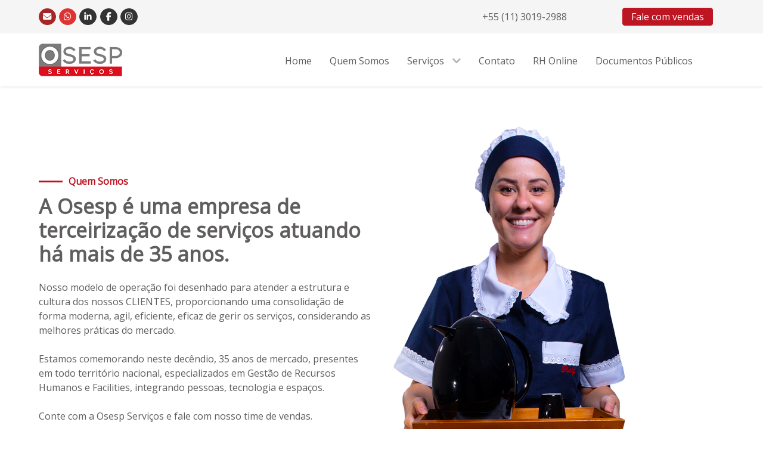

--- FILE ---
content_type: text/html; charset=UTF-8
request_url: https://osespservicos.com.br/quem-somos/
body_size: 78897
content:
                        <!DOCTYPE html>
<html lang="pt-BR" dir="ltr">
                <head>
    
            <meta name="viewport" content="width=device-width, initial-scale=1.0">
        <meta http-equiv="X-UA-Compatible" content="IE=edge" />
        

        
            <meta http-equiv="Content-Type" content="text/html; charset=UTF-8" />
    <link rel="profile" href="http://gmpg.org/xfn/11" />
    <link rel="pingback" href="https://osespservicos.com.br/xmlrpc.php" />
    <title>Quem Somos &#8211; OSESP</title>
<meta name='robots' content='max-image-preview:large' />
<link rel="alternate" title="oEmbed (JSON)" type="application/json+oembed" href="https://osespservicos.com.br/wp-json/oembed/1.0/embed?url=https%3A%2F%2Fosespservicos.com.br%2Fquem-somos%2F" />
<link rel="alternate" title="oEmbed (XML)" type="text/xml+oembed" href="https://osespservicos.com.br/wp-json/oembed/1.0/embed?url=https%3A%2F%2Fosespservicos.com.br%2Fquem-somos%2F&#038;format=xml" />
<style id='wp-img-auto-sizes-contain-inline-css' type='text/css'>
img:is([sizes=auto i],[sizes^="auto," i]){contain-intrinsic-size:3000px 1500px}
/*# sourceURL=wp-img-auto-sizes-contain-inline-css */
</style>
<style id='wp-emoji-styles-inline-css' type='text/css'>

	img.wp-smiley, img.emoji {
		display: inline !important;
		border: none !important;
		box-shadow: none !important;
		height: 1em !important;
		width: 1em !important;
		margin: 0 0.07em !important;
		vertical-align: -0.1em !important;
		background: none !important;
		padding: 0 !important;
	}
/*# sourceURL=wp-emoji-styles-inline-css */
</style>
<style id='wp-block-library-inline-css' type='text/css'>
:root{--wp-block-synced-color:#7a00df;--wp-block-synced-color--rgb:122,0,223;--wp-bound-block-color:var(--wp-block-synced-color);--wp-editor-canvas-background:#ddd;--wp-admin-theme-color:#007cba;--wp-admin-theme-color--rgb:0,124,186;--wp-admin-theme-color-darker-10:#006ba1;--wp-admin-theme-color-darker-10--rgb:0,107,160.5;--wp-admin-theme-color-darker-20:#005a87;--wp-admin-theme-color-darker-20--rgb:0,90,135;--wp-admin-border-width-focus:2px}@media (min-resolution:192dpi){:root{--wp-admin-border-width-focus:1.5px}}.wp-element-button{cursor:pointer}:root .has-very-light-gray-background-color{background-color:#eee}:root .has-very-dark-gray-background-color{background-color:#313131}:root .has-very-light-gray-color{color:#eee}:root .has-very-dark-gray-color{color:#313131}:root .has-vivid-green-cyan-to-vivid-cyan-blue-gradient-background{background:linear-gradient(135deg,#00d084,#0693e3)}:root .has-purple-crush-gradient-background{background:linear-gradient(135deg,#34e2e4,#4721fb 50%,#ab1dfe)}:root .has-hazy-dawn-gradient-background{background:linear-gradient(135deg,#faaca8,#dad0ec)}:root .has-subdued-olive-gradient-background{background:linear-gradient(135deg,#fafae1,#67a671)}:root .has-atomic-cream-gradient-background{background:linear-gradient(135deg,#fdd79a,#004a59)}:root .has-nightshade-gradient-background{background:linear-gradient(135deg,#330968,#31cdcf)}:root .has-midnight-gradient-background{background:linear-gradient(135deg,#020381,#2874fc)}:root{--wp--preset--font-size--normal:16px;--wp--preset--font-size--huge:42px}.has-regular-font-size{font-size:1em}.has-larger-font-size{font-size:2.625em}.has-normal-font-size{font-size:var(--wp--preset--font-size--normal)}.has-huge-font-size{font-size:var(--wp--preset--font-size--huge)}.has-text-align-center{text-align:center}.has-text-align-left{text-align:left}.has-text-align-right{text-align:right}.has-fit-text{white-space:nowrap!important}#end-resizable-editor-section{display:none}.aligncenter{clear:both}.items-justified-left{justify-content:flex-start}.items-justified-center{justify-content:center}.items-justified-right{justify-content:flex-end}.items-justified-space-between{justify-content:space-between}.screen-reader-text{border:0;clip-path:inset(50%);height:1px;margin:-1px;overflow:hidden;padding:0;position:absolute;width:1px;word-wrap:normal!important}.screen-reader-text:focus{background-color:#ddd;clip-path:none;color:#444;display:block;font-size:1em;height:auto;left:5px;line-height:normal;padding:15px 23px 14px;text-decoration:none;top:5px;width:auto;z-index:100000}html :where(.has-border-color){border-style:solid}html :where([style*=border-top-color]){border-top-style:solid}html :where([style*=border-right-color]){border-right-style:solid}html :where([style*=border-bottom-color]){border-bottom-style:solid}html :where([style*=border-left-color]){border-left-style:solid}html :where([style*=border-width]){border-style:solid}html :where([style*=border-top-width]){border-top-style:solid}html :where([style*=border-right-width]){border-right-style:solid}html :where([style*=border-bottom-width]){border-bottom-style:solid}html :where([style*=border-left-width]){border-left-style:solid}html :where(img[class*=wp-image-]){height:auto;max-width:100%}:where(figure){margin:0 0 1em}html :where(.is-position-sticky){--wp-admin--admin-bar--position-offset:var(--wp-admin--admin-bar--height,0px)}@media screen and (max-width:600px){html :where(.is-position-sticky){--wp-admin--admin-bar--position-offset:0px}}

/*# sourceURL=wp-block-library-inline-css */
</style><style id='global-styles-inline-css' type='text/css'>
:root{--wp--preset--aspect-ratio--square: 1;--wp--preset--aspect-ratio--4-3: 4/3;--wp--preset--aspect-ratio--3-4: 3/4;--wp--preset--aspect-ratio--3-2: 3/2;--wp--preset--aspect-ratio--2-3: 2/3;--wp--preset--aspect-ratio--16-9: 16/9;--wp--preset--aspect-ratio--9-16: 9/16;--wp--preset--color--black: #000000;--wp--preset--color--cyan-bluish-gray: #abb8c3;--wp--preset--color--white: #ffffff;--wp--preset--color--pale-pink: #f78da7;--wp--preset--color--vivid-red: #cf2e2e;--wp--preset--color--luminous-vivid-orange: #ff6900;--wp--preset--color--luminous-vivid-amber: #fcb900;--wp--preset--color--light-green-cyan: #7bdcb5;--wp--preset--color--vivid-green-cyan: #00d084;--wp--preset--color--pale-cyan-blue: #8ed1fc;--wp--preset--color--vivid-cyan-blue: #0693e3;--wp--preset--color--vivid-purple: #9b51e0;--wp--preset--gradient--vivid-cyan-blue-to-vivid-purple: linear-gradient(135deg,rgb(6,147,227) 0%,rgb(155,81,224) 100%);--wp--preset--gradient--light-green-cyan-to-vivid-green-cyan: linear-gradient(135deg,rgb(122,220,180) 0%,rgb(0,208,130) 100%);--wp--preset--gradient--luminous-vivid-amber-to-luminous-vivid-orange: linear-gradient(135deg,rgb(252,185,0) 0%,rgb(255,105,0) 100%);--wp--preset--gradient--luminous-vivid-orange-to-vivid-red: linear-gradient(135deg,rgb(255,105,0) 0%,rgb(207,46,46) 100%);--wp--preset--gradient--very-light-gray-to-cyan-bluish-gray: linear-gradient(135deg,rgb(238,238,238) 0%,rgb(169,184,195) 100%);--wp--preset--gradient--cool-to-warm-spectrum: linear-gradient(135deg,rgb(74,234,220) 0%,rgb(151,120,209) 20%,rgb(207,42,186) 40%,rgb(238,44,130) 60%,rgb(251,105,98) 80%,rgb(254,248,76) 100%);--wp--preset--gradient--blush-light-purple: linear-gradient(135deg,rgb(255,206,236) 0%,rgb(152,150,240) 100%);--wp--preset--gradient--blush-bordeaux: linear-gradient(135deg,rgb(254,205,165) 0%,rgb(254,45,45) 50%,rgb(107,0,62) 100%);--wp--preset--gradient--luminous-dusk: linear-gradient(135deg,rgb(255,203,112) 0%,rgb(199,81,192) 50%,rgb(65,88,208) 100%);--wp--preset--gradient--pale-ocean: linear-gradient(135deg,rgb(255,245,203) 0%,rgb(182,227,212) 50%,rgb(51,167,181) 100%);--wp--preset--gradient--electric-grass: linear-gradient(135deg,rgb(202,248,128) 0%,rgb(113,206,126) 100%);--wp--preset--gradient--midnight: linear-gradient(135deg,rgb(2,3,129) 0%,rgb(40,116,252) 100%);--wp--preset--font-size--small: 13px;--wp--preset--font-size--medium: 20px;--wp--preset--font-size--large: 36px;--wp--preset--font-size--x-large: 42px;--wp--preset--spacing--20: 0.44rem;--wp--preset--spacing--30: 0.67rem;--wp--preset--spacing--40: 1rem;--wp--preset--spacing--50: 1.5rem;--wp--preset--spacing--60: 2.25rem;--wp--preset--spacing--70: 3.38rem;--wp--preset--spacing--80: 5.06rem;--wp--preset--shadow--natural: 6px 6px 9px rgba(0, 0, 0, 0.2);--wp--preset--shadow--deep: 12px 12px 50px rgba(0, 0, 0, 0.4);--wp--preset--shadow--sharp: 6px 6px 0px rgba(0, 0, 0, 0.2);--wp--preset--shadow--outlined: 6px 6px 0px -3px rgb(255, 255, 255), 6px 6px rgb(0, 0, 0);--wp--preset--shadow--crisp: 6px 6px 0px rgb(0, 0, 0);}:where(.is-layout-flex){gap: 0.5em;}:where(.is-layout-grid){gap: 0.5em;}body .is-layout-flex{display: flex;}.is-layout-flex{flex-wrap: wrap;align-items: center;}.is-layout-flex > :is(*, div){margin: 0;}body .is-layout-grid{display: grid;}.is-layout-grid > :is(*, div){margin: 0;}:where(.wp-block-columns.is-layout-flex){gap: 2em;}:where(.wp-block-columns.is-layout-grid){gap: 2em;}:where(.wp-block-post-template.is-layout-flex){gap: 1.25em;}:where(.wp-block-post-template.is-layout-grid){gap: 1.25em;}.has-black-color{color: var(--wp--preset--color--black) !important;}.has-cyan-bluish-gray-color{color: var(--wp--preset--color--cyan-bluish-gray) !important;}.has-white-color{color: var(--wp--preset--color--white) !important;}.has-pale-pink-color{color: var(--wp--preset--color--pale-pink) !important;}.has-vivid-red-color{color: var(--wp--preset--color--vivid-red) !important;}.has-luminous-vivid-orange-color{color: var(--wp--preset--color--luminous-vivid-orange) !important;}.has-luminous-vivid-amber-color{color: var(--wp--preset--color--luminous-vivid-amber) !important;}.has-light-green-cyan-color{color: var(--wp--preset--color--light-green-cyan) !important;}.has-vivid-green-cyan-color{color: var(--wp--preset--color--vivid-green-cyan) !important;}.has-pale-cyan-blue-color{color: var(--wp--preset--color--pale-cyan-blue) !important;}.has-vivid-cyan-blue-color{color: var(--wp--preset--color--vivid-cyan-blue) !important;}.has-vivid-purple-color{color: var(--wp--preset--color--vivid-purple) !important;}.has-black-background-color{background-color: var(--wp--preset--color--black) !important;}.has-cyan-bluish-gray-background-color{background-color: var(--wp--preset--color--cyan-bluish-gray) !important;}.has-white-background-color{background-color: var(--wp--preset--color--white) !important;}.has-pale-pink-background-color{background-color: var(--wp--preset--color--pale-pink) !important;}.has-vivid-red-background-color{background-color: var(--wp--preset--color--vivid-red) !important;}.has-luminous-vivid-orange-background-color{background-color: var(--wp--preset--color--luminous-vivid-orange) !important;}.has-luminous-vivid-amber-background-color{background-color: var(--wp--preset--color--luminous-vivid-amber) !important;}.has-light-green-cyan-background-color{background-color: var(--wp--preset--color--light-green-cyan) !important;}.has-vivid-green-cyan-background-color{background-color: var(--wp--preset--color--vivid-green-cyan) !important;}.has-pale-cyan-blue-background-color{background-color: var(--wp--preset--color--pale-cyan-blue) !important;}.has-vivid-cyan-blue-background-color{background-color: var(--wp--preset--color--vivid-cyan-blue) !important;}.has-vivid-purple-background-color{background-color: var(--wp--preset--color--vivid-purple) !important;}.has-black-border-color{border-color: var(--wp--preset--color--black) !important;}.has-cyan-bluish-gray-border-color{border-color: var(--wp--preset--color--cyan-bluish-gray) !important;}.has-white-border-color{border-color: var(--wp--preset--color--white) !important;}.has-pale-pink-border-color{border-color: var(--wp--preset--color--pale-pink) !important;}.has-vivid-red-border-color{border-color: var(--wp--preset--color--vivid-red) !important;}.has-luminous-vivid-orange-border-color{border-color: var(--wp--preset--color--luminous-vivid-orange) !important;}.has-luminous-vivid-amber-border-color{border-color: var(--wp--preset--color--luminous-vivid-amber) !important;}.has-light-green-cyan-border-color{border-color: var(--wp--preset--color--light-green-cyan) !important;}.has-vivid-green-cyan-border-color{border-color: var(--wp--preset--color--vivid-green-cyan) !important;}.has-pale-cyan-blue-border-color{border-color: var(--wp--preset--color--pale-cyan-blue) !important;}.has-vivid-cyan-blue-border-color{border-color: var(--wp--preset--color--vivid-cyan-blue) !important;}.has-vivid-purple-border-color{border-color: var(--wp--preset--color--vivid-purple) !important;}.has-vivid-cyan-blue-to-vivid-purple-gradient-background{background: var(--wp--preset--gradient--vivid-cyan-blue-to-vivid-purple) !important;}.has-light-green-cyan-to-vivid-green-cyan-gradient-background{background: var(--wp--preset--gradient--light-green-cyan-to-vivid-green-cyan) !important;}.has-luminous-vivid-amber-to-luminous-vivid-orange-gradient-background{background: var(--wp--preset--gradient--luminous-vivid-amber-to-luminous-vivid-orange) !important;}.has-luminous-vivid-orange-to-vivid-red-gradient-background{background: var(--wp--preset--gradient--luminous-vivid-orange-to-vivid-red) !important;}.has-very-light-gray-to-cyan-bluish-gray-gradient-background{background: var(--wp--preset--gradient--very-light-gray-to-cyan-bluish-gray) !important;}.has-cool-to-warm-spectrum-gradient-background{background: var(--wp--preset--gradient--cool-to-warm-spectrum) !important;}.has-blush-light-purple-gradient-background{background: var(--wp--preset--gradient--blush-light-purple) !important;}.has-blush-bordeaux-gradient-background{background: var(--wp--preset--gradient--blush-bordeaux) !important;}.has-luminous-dusk-gradient-background{background: var(--wp--preset--gradient--luminous-dusk) !important;}.has-pale-ocean-gradient-background{background: var(--wp--preset--gradient--pale-ocean) !important;}.has-electric-grass-gradient-background{background: var(--wp--preset--gradient--electric-grass) !important;}.has-midnight-gradient-background{background: var(--wp--preset--gradient--midnight) !important;}.has-small-font-size{font-size: var(--wp--preset--font-size--small) !important;}.has-medium-font-size{font-size: var(--wp--preset--font-size--medium) !important;}.has-large-font-size{font-size: var(--wp--preset--font-size--large) !important;}.has-x-large-font-size{font-size: var(--wp--preset--font-size--x-large) !important;}
/*# sourceURL=global-styles-inline-css */
</style>

<style id='classic-theme-styles-inline-css' type='text/css'>
/*! This file is auto-generated */
.wp-block-button__link{color:#fff;background-color:#32373c;border-radius:9999px;box-shadow:none;text-decoration:none;padding:calc(.667em + 2px) calc(1.333em + 2px);font-size:1.125em}.wp-block-file__button{background:#32373c;color:#fff;text-decoration:none}
/*# sourceURL=/wp-includes/css/classic-themes.min.css */
</style>
<link rel='stylesheet' id='cpsh-shortcodes-css' href='https://osespservicos.com.br/wp-content/plugins/column-shortcodes//assets/css/shortcodes.css?ver=1.0.1' type='text/css' media='all' />
<link rel='stylesheet' id='contact-form-7-css' href='https://osespservicos.com.br/wp-content/plugins/contact-form-7/includes/css/styles.css?ver=6.1.1' type='text/css' media='all' />
<link rel='stylesheet' id='siteorigin-panels-front-css' href='https://osespservicos.com.br/wp-content/plugins/siteorigin-panels/css/front-flex.min.css?ver=2.33.2' type='text/css' media='all' />
<link rel='stylesheet' id='sow-button-base-css' href='https://osespservicos.com.br/wp-content/plugins/so-widgets-bundle/widgets/button/css/style.css?ver=1.69.3' type='text/css' media='all' />
<link rel='stylesheet' id='sow-button-atom-b684de68b1fe-css' href='https://osespservicos.com.br/wp-content/uploads/siteorigin-widgets/sow-button-atom-b684de68b1fe.css?ver=6.9' type='text/css' media='all' />
<link rel='stylesheet' id='sow-social-media-buttons-flat-f3f5024d06ba-css' href='https://osespservicos.com.br/wp-content/uploads/siteorigin-widgets/sow-social-media-buttons-flat-f3f5024d06ba.css?ver=6.9' type='text/css' media='all' />
<link rel='stylesheet' id='sow-button-flat-fbff651a4ace-css' href='https://osespservicos.com.br/wp-content/uploads/siteorigin-widgets/sow-button-flat-fbff651a4ace.css?ver=6.9' type='text/css' media='all' />
<link rel='stylesheet' id='sow-image-default-8b5b6f678277-css' href='https://osespservicos.com.br/wp-content/uploads/siteorigin-widgets/sow-image-default-8b5b6f678277.css?ver=6.9' type='text/css' media='all' />
<link rel='stylesheet' id='sow-button-flat-2c90fde833ab-css' href='https://osespservicos.com.br/wp-content/uploads/siteorigin-widgets/sow-button-flat-2c90fde833ab.css?ver=6.9' type='text/css' media='all' />
<link rel='stylesheet' id='sow-image-default-8b5b6f678277-13-css' href='https://osespservicos.com.br/wp-content/uploads/siteorigin-widgets/sow-image-default-8b5b6f678277-13.css?ver=6.9' type='text/css' media='all' />
<link rel='stylesheet' id='sow-image-default-c67d20f9f743-13-css' href='https://osespservicos.com.br/wp-content/uploads/siteorigin-widgets/sow-image-default-c67d20f9f743-13.css?ver=6.9' type='text/css' media='all' />
<link rel='stylesheet' id='nucleus-css' href='https://osespservicos.com.br/wp-content/plugins/gantry5/engines/nucleus/css-compiled/nucleus.css?ver=6.9' type='text/css' media='all' />
<link rel='stylesheet' id='hydrogen_completo-css' href='https://osespservicos.com.br/wp-content/themes/g5_hydrogen/custom/css-compiled/hydrogen_completo.css?ver=6.9' type='text/css' media='all' />
<link rel='stylesheet' id='wordpress-css' href='https://osespservicos.com.br/wp-content/plugins/gantry5/engines/nucleus/css-compiled/wordpress.css?ver=6.9' type='text/css' media='all' />
<link rel='stylesheet' id='style-css' href='https://osespservicos.com.br/wp-content/themes/g5_hydrogen/style.css?ver=6.9' type='text/css' media='all' />
<link rel='stylesheet' id='font-awesome5-pseudo.min-css' href='https://osespservicos.com.br/wp-content/plugins/gantry5/assets/css/font-awesome5-pseudo.min.css?ver=6.9' type='text/css' media='all' />
<link rel='stylesheet' id='hydrogen-wordpress_completo-css' href='https://osespservicos.com.br/wp-content/themes/g5_hydrogen/custom/css-compiled/hydrogen-wordpress_completo.css?ver=6.9' type='text/css' media='all' />
<link rel='stylesheet' id='custom_completo-css' href='https://osespservicos.com.br/wp-content/themes/g5_hydrogen/custom/css-compiled/custom_completo.css?ver=6.9' type='text/css' media='all' />
<script type="text/javascript" src="https://osespservicos.com.br/wp-includes/js/jquery/jquery.min.js?ver=3.7.1" id="jquery-core-js"></script>
<script type="text/javascript" src="https://osespservicos.com.br/wp-includes/js/jquery/jquery-migrate.min.js?ver=3.4.1" id="jquery-migrate-js"></script>
<script type="text/javascript" src="https://osespservicos.com.br/wp-content/plugins/gantry5/assets/js/font-awesome5-all.min.js?ver=6.9" id="font-awesome5-all.min-js"></script>
<script type="text/javascript" src="https://osespservicos.com.br/wp-content/plugins/gantry5/assets/js/font-awesome5-shim.min.js?ver=6.9" id="font-awesome5-shim.min-js"></script>
<link rel="https://api.w.org/" href="https://osespservicos.com.br/wp-json/" /><link rel="alternate" title="JSON" type="application/json" href="https://osespservicos.com.br/wp-json/wp/v2/pages/13" /><link rel="EditURI" type="application/rsd+xml" title="RSD" href="https://osespservicos.com.br/xmlrpc.php?rsd" />
<meta name="generator" content="WordPress 6.9" />
<link rel="canonical" href="https://osespservicos.com.br/quem-somos/" />
<link rel='shortlink' href='https://osespservicos.com.br/?p=13' />
<style media="all" id="siteorigin-panels-layouts-head">/* Layout 13 */ #pgc-13-0-0 , #pgc-13-0-1 { width:50%;width:calc(50% - ( 0.5 * 30px ) ) } #pg-13-0 , #pg-13-2 , #pg-13-3 , #pl-13 .so-panel , #pl-13 .so-panel:last-of-type { margin-bottom:0px } #pgc-13-1-0 , #pgc-13-4-0 { width:100%;width:calc(100% - ( 0 * 30px ) ) } #pg-13-1 { margin-bottom:4em } #pgc-13-2-0 , #pgc-13-2-1 , #pgc-13-2-2 { width:33.3333%;width:calc(33.3333% - ( 0.66666666666667 * 30px ) ) } #pgc-13-3-0 , #pgc-13-3-1 , #pgc-13-3-2 , #pgc-13-3-3 { width:25%;width:calc(25% - ( 0.75 * 30px ) ) } #pg-13-0> .panel-row-style { padding:4em 0em 0em 0em } #pg-13-0.panel-has-style > .panel-row-style, #pg-13-0.panel-no-style , #pg-13-3.panel-has-style > .panel-row-style, #pg-13-3.panel-no-style { -webkit-align-items:center;align-items:center } #pg-13-1.panel-has-style > .panel-row-style, #pg-13-1.panel-no-style , #pg-13-2.panel-has-style > .panel-row-style, #pg-13-2.panel-no-style , #pg-13-4.panel-has-style > .panel-row-style, #pg-13-4.panel-no-style { -webkit-align-items:flex-start;align-items:flex-start } #panel-13-1-0-0> .panel-widget-style , #pg-13-3> .panel-row-style { padding:4em 0em 4em 0em } #panel-13-4-0-0> .panel-widget-style { padding:6em 0em 6em 0em } @media (max-width:780px){ #pg-13-0.panel-no-style, #pg-13-0.panel-has-style > .panel-row-style, #pg-13-0 , #pg-13-1.panel-no-style, #pg-13-1.panel-has-style > .panel-row-style, #pg-13-1 , #pg-13-2.panel-no-style, #pg-13-2.panel-has-style > .panel-row-style, #pg-13-2 , #pg-13-3.panel-no-style, #pg-13-3.panel-has-style > .panel-row-style, #pg-13-3 , #pg-13-4.panel-no-style, #pg-13-4.panel-has-style > .panel-row-style, #pg-13-4 { -webkit-flex-direction:column;-ms-flex-direction:column;flex-direction:column } #pg-13-0 > .panel-grid-cell , #pg-13-0 > .panel-row-style > .panel-grid-cell , #pg-13-1 > .panel-grid-cell , #pg-13-1 > .panel-row-style > .panel-grid-cell , #pg-13-2 > .panel-grid-cell , #pg-13-2 > .panel-row-style > .panel-grid-cell , #pg-13-3 > .panel-grid-cell , #pg-13-3 > .panel-row-style > .panel-grid-cell , #pg-13-4 > .panel-grid-cell , #pg-13-4 > .panel-row-style > .panel-grid-cell { width:100%;margin-right:0 } #pgc-13-0-0 , #pgc-13-2-0 , #pgc-13-2-1 , #pgc-13-3-0 , #pgc-13-3-1 , #pgc-13-3-2 , #pl-13 .panel-grid .panel-grid-cell-mobile-last { margin-bottom:0px } #pl-13 .panel-grid-cell { padding:0 } #pl-13 .panel-grid .panel-grid-cell-empty { display:none }  } </style><style type="text/css">
            #g-navigation.g-fixed-element {
                position: fixed;
                width: 100%;
                top: 0;
                left: 0;
                z-index: 1003;
            }
        </style>
<link rel="icon" href="https://osespservicos.com.br/wp-content/uploads/2023/03/cropped-favicon-32x32.png" sizes="32x32" />
<link rel="icon" href="https://osespservicos.com.br/wp-content/uploads/2023/03/cropped-favicon-192x192.png" sizes="192x192" />
<link rel="apple-touch-icon" href="https://osespservicos.com.br/wp-content/uploads/2023/03/cropped-favicon-180x180.png" />
<meta name="msapplication-TileImage" content="https://osespservicos.com.br/wp-content/uploads/2023/03/cropped-favicon-270x270.png" />
		<style type="text/css" id="wp-custom-css">
			.wpcf7 form.sent .wpcf7-response-output {
    color: #fff;
    text-align: center;
    max-width: 500px;
    border: none;
    background: #222;
		display: block;
		margin: 5px auto;
}

#g-navigation > div > div > div.g-block.size-20,
#g-navigation > div > div > div.g-block.size-30 {
	flex: 0 15%;
	width: 15%;
}

#g-navigation > div > div > div.g-block.size-50 {
	flex: 0 70%;
	width: 70%;
}		</style>
		
                    <!-- Google Tag Manager -->
<script>(function(w,d,s,l,i){w[l]=w[l]||[];w[l].push({'gtm.start':
new Date().getTime(),event:'gtm.js'});var f=d.getElementsByTagName(s)[0],
j=d.createElement(s),dl=l!='dataLayer'?'&l='+l:'';j.async=true;j.src=
'https://www.googletagmanager.com/gtm.js?id='+i+dl;f.parentNode.insertBefore(j,f);
})(window,document,'script','dataLayer','GTM-PZPGPKR');</script>
<!-- End Google Tag Manager -->
            
<link rel='stylesheet' id='sow-social-media-buttons-flat-a33a7f59ff80-css' href='https://osespservicos.com.br/wp-content/uploads/siteorigin-widgets/sow-social-media-buttons-flat-a33a7f59ff80.css?ver=6.9' type='text/css' media='all' />
<link rel='stylesheet' id='siteorigin-widget-icon-font-fontawesome-css' href='https://osespservicos.com.br/wp-content/plugins/so-widgets-bundle/icons/fontawesome/style.css?ver=6.9' type='text/css' media='all' />
<link rel='stylesheet' id='sow-button-flat-95e8a2131cd6-css' href='https://osespservicos.com.br/wp-content/uploads/siteorigin-widgets/sow-button-flat-95e8a2131cd6.css?ver=6.9' type='text/css' media='all' />
</head>

    
    <body class="gantry g-offcanvas-left g-completo g-style-preset1 wp-singular page-template-default page page-id-13 wp-theme-g5_hydrogen site outline-completo dir-ltr siteorigin-panels siteorigin-panels-before-js">
        <!-- Google Tag Manager (noscript) -->
<noscript><iframe src="https://www.googletagmanager.com/ns.html?id=GTM-PZPGPKR"
height="0" width="0" style="display:none;visibility:hidden"></iframe></noscript>
<!-- End Google Tag Manager (noscript) -->
                    

        <div id="g-offcanvas"  data-g-offcanvas-swipe="1" data-g-offcanvas-css3="1">
                        <div class="g-grid">                        

        <div class="g-block size-100">
             <div id="mobile-menu-2033-particle" class="g-content g-particle">            <div id="g-mobilemenu-container" data-g-menu-breakpoint="48rem"></div>
            </div>
        </div>
            </div>
    </div>
        <div id="g-page-surround">
            <div class="g-offcanvas-hide g-offcanvas-toggle" role="navigation" data-offcanvas-toggle aria-controls="g-offcanvas" aria-expanded="false"><i class="fa fa-fw fa-bars"></i></div>                        

                                                        
                <header id="g-header">
                <div class="g-container">                                <div class="g-grid">                        

        <div class="g-block size-20">
             <div class="g-content">
                                    <div id="sow-social-media-buttons-2" class="widget widget_sow-social-media-buttons"><div
			
			class="so-widget-sow-social-media-buttons so-widget-sow-social-media-buttons-flat-a33a7f59ff80"
			
		>

<div class="social-media-button-container">
	
		<a 
		class="ow-button-hover sow-social-media-button-envelope-0 sow-social-media-button" title="OSESP em Envelope" aria-label="OSESP em Envelope" target="_blank" rel="noopener noreferrer" href="mailto:comercial@osespservicos.com.br" 		>
			<span>
								<span class="sow-icon-fontawesome sow-fas" data-sow-icon="&#xf0e0;"
		 
		aria-hidden="true"></span>							</span>
		</a>
	
		<a 
		class="ow-button-hover sow-social-media-button-whatsapp-0 sow-social-media-button" title="OSESP em Whatsapp" aria-label="OSESP em Whatsapp" target="_blank" rel="noopener noreferrer" href="https://wa.me/5511970703777" 		>
			<span>
								<span class="sow-icon-fontawesome sow-fab" data-sow-icon="&#xf232;"
		 
		aria-hidden="true"></span>							</span>
		</a>
	
		<a 
		class="ow-button-hover sow-social-media-button-linkedin-0 sow-social-media-button" title="OSESP em Linkedin" aria-label="OSESP em Linkedin" target="_blank" rel="noopener noreferrer" href="https://www.linkedin.com/company/osespservicos/" 		>
			<span>
								<span class="sow-icon-fontawesome sow-fab" data-sow-icon="&#xf0e1;"
		 
		aria-hidden="true"></span>							</span>
		</a>
	
		<a 
		class="ow-button-hover sow-social-media-button-facebook-0 sow-social-media-button" title="OSESP em Facebook" aria-label="OSESP em Facebook" target="_blank" rel="noopener noreferrer" href="https://www.facebook.com/osespservicos" 		>
			<span>
								<span class="sow-icon-fontawesome sow-fab" data-sow-icon="&#xf39e;"
		 
		aria-hidden="true"></span>							</span>
		</a>
	
		<a 
		class="ow-button-hover sow-social-media-button-instagram-0 sow-social-media-button" title="OSESP em Instagram" aria-label="OSESP em Instagram" target="_blank" rel="noopener noreferrer" href="https://www.instagram.com/osespservicos/" 		>
			<span>
								<span class="sow-icon-fontawesome sow-fab" data-sow-icon="&#xf16d;"
		 
		aria-hidden="true"></span>							</span>
		</a>
	</div>
</div></div>
            
        </div>
        </div>
                    

        <div class="g-block size-40">
             <div class="spacer"></div>
        </div>
                    

        <div class="g-block size-20">
             <div class="g-content">
                                    <div id="sow-editor-2" class="telefone widget widget_sow-editor"><div
			
			class="so-widget-sow-editor so-widget-sow-editor-base"
			
		>
<div class="siteorigin-widget-tinymce textwidget">
	+55 (11) 3019-2988</div>
</div></div>
            
        </div>
        </div>
                    

        <div class="g-block size-20">
             <div class="g-content">
                                    <div id="sow-button-3" class="cta widget widget_sow-button"><div
			
			class="so-widget-sow-button so-widget-sow-button-flat-fbff651a4ace"
			
		><div class="ow-button-base ow-button-align-center"
>
			<a
					href="https://wa.me/5511970703777"
					class="sowb-button ow-icon-placement-left ow-button-hover" target="_blank" rel="noopener noreferrer" 	>
		<span>
			
			Fale com vendas		</span>
			</a>
	</div>
</div></div>
            
        </div>
        </div>
            </div>
            </div>
        
    </header>
                                                    
                <section id="g-navigation">
                <div class="g-container">                                <div class="g-grid">                        

        <div class="g-block size-20">
             <div class="g-content">
                                    <div id="sow-image-2" class="logo widget widget_sow-image"><div
			
			class="so-widget-sow-image so-widget-sow-image-default-8b5b6f678277"
			
		>
<div class="sow-image-container">
			<a href="https://osespservicos.com.br/"
					>
			<img 
	src="https://osespservicos.com.br/wp-content/uploads/2022/01/logo.png" width="140" height="55" sizes="(max-width: 140px) 100vw, 140px" alt="" decoding="async" loading="lazy" 		class="so-widget-image"/>
			</a></div>

</div></div>
            
        </div>
        </div>
                    

        <div class="g-block size-30">
             <div class="spacer"></div>
        </div>
                    

        <div class="g-block size-50">
             <div class="g-content">
                                    <div id="particle_widget-2" class="widget widget_particle_widget"><div id="navigation-b-widget-menu-2-particle" class="g-particle">            <nav class="g-main-nav" data-g-hover-expand="true">
        <ul class="g-toplevel">
                                                                                                                
        
                
        
                
        
        <li class="g-menu-item g-menu-item-type-post_type g-menu-item-20 g-standard  ">
                            <a class="g-menu-item-container" href="https://osespservicos.com.br/">
                                                                <span class="g-menu-item-content">
                                    <span class="g-menu-item-title">Home</span>
            
                    </span>
                                                </a>
                                </li>
    
                                                                                                
        
                
        
                
        
        <li class="g-menu-item g-menu-item-type-post_type g-menu-item-21 active g-standard  ">
                            <a class="g-menu-item-container" href="https://osespservicos.com.br/quem-somos/">
                                                                <span class="g-menu-item-content">
                                    <span class="g-menu-item-title">Quem Somos</span>
            
                    </span>
                                                </a>
                                </li>
    
                                                                                                
        
                
        
                
        
        <li class="g-menu-item g-menu-item-type-post_type g-menu-item-22 g-parent g-standard g-menu-item-link-parent ">
                            <a class="g-menu-item-container" href="https://osespservicos.com.br/servicos/">
                                                                <span class="g-menu-item-content">
                                    <span class="g-menu-item-title">Serviços</span>
            
                    </span>
                    <span class="g-menu-parent-indicator" data-g-menuparent=""></span>                            </a>
                                                                            <ul class="g-dropdown g-inactive g-no-animation g-dropdown-right">
            <li class="g-dropdown-column">
                        <div class="g-grid">
                        <div class="g-block size-100">
            <ul class="g-sublevel">
                <li class="g-level-1 g-go-back">
                    <a class="g-menu-item-container" href="#" data-g-menuparent=""><span>Back</span></a>
                </li>
                                                                                                                    
        
                
        
                
        
        <li class="g-menu-item g-menu-item-type-post_type g-menu-item-435  ">
                            <a class="g-menu-item-container" href="https://osespservicos.com.br/servicos/auxiliar-de-servicos-gerais/">
                                                                <span class="g-menu-item-content">
                                    <span class="g-menu-item-title">Auxiliar de Serviços Gerais</span>
            
                    </span>
                                                </a>
                                </li>
    
                                                                                                
        
                
        
                
        
        <li class="g-menu-item g-menu-item-type-post_type g-menu-item-436  ">
                            <a class="g-menu-item-container" href="https://osespservicos.com.br/servicos/bombeiro-civil/">
                                                                <span class="g-menu-item-content">
                                    <span class="g-menu-item-title">Bombeiro Civil</span>
            
                    </span>
                                                </a>
                                </li>
    
                                                                                                
        
                
        
                
        
        <li class="g-menu-item g-menu-item-type-post_type g-menu-item-437  ">
                            <a class="g-menu-item-container" href="https://osespservicos.com.br/servicos/copa/">
                                                                <span class="g-menu-item-content">
                                    <span class="g-menu-item-title">Copa</span>
            
                    </span>
                                                </a>
                                </li>
    
                                                                                                
        
                
        
                
        
        <li class="g-menu-item g-menu-item-type-post_type g-menu-item-438  ">
                            <a class="g-menu-item-container" href="https://osespservicos.com.br/servicos/jardinagem/">
                                                                <span class="g-menu-item-content">
                                    <span class="g-menu-item-title">Jardinagem</span>
            
                    </span>
                                                </a>
                                </li>
    
                                                                                                
        
                
        
                
        
        <li class="g-menu-item g-menu-item-type-post_type g-menu-item-439  ">
                            <a class="g-menu-item-container" href="https://osespservicos.com.br/servicos/limpeza-e-conservacao/">
                                                                <span class="g-menu-item-content">
                                    <span class="g-menu-item-title">Limpeza e Conservação</span>
            
                    </span>
                                                </a>
                                </li>
    
                                                                                                
        
                
        
                
        
        <li class="g-menu-item g-menu-item-type-post_type g-menu-item-440  ">
                            <a class="g-menu-item-container" href="https://osespservicos.com.br/servicos/portaria-e-controle-de-acesso/">
                                                                <span class="g-menu-item-content">
                                    <span class="g-menu-item-title">Portaria e Controle de Acesso</span>
            
                    </span>
                                                </a>
                                </li>
    
                                                                                                
        
                
        
                
        
        <li class="g-menu-item g-menu-item-type-post_type g-menu-item-441  ">
                            <a class="g-menu-item-container" href="https://osespservicos.com.br/servicos/recepcionista-mono-e-bilingue/">
                                                                <span class="g-menu-item-content">
                                    <span class="g-menu-item-title">Recepcionista Mono e Bilíngue</span>
            
                    </span>
                                                </a>
                                </li>
    
                                                                                                
        
                
        
                
        
        <li class="g-menu-item g-menu-item-type-post_type g-menu-item-442  ">
                            <a class="g-menu-item-container" href="https://osespservicos.com.br/servicos/tecnico-em-manutencao/">
                                                                <span class="g-menu-item-content">
                                    <span class="g-menu-item-title">Técnico em Manutenção</span>
            
                    </span>
                                                </a>
                                </li>
    
                                                                                                
        
                
        
                
        
        <li class="g-menu-item g-menu-item-type-post_type g-menu-item-443  ">
                            <a class="g-menu-item-container" href="https://osespservicos.com.br/servicos/telefonista-mono-e-bilingue/">
                                                                <span class="g-menu-item-content">
                                    <span class="g-menu-item-title">Telefonista Mono e Bilíngue</span>
            
                    </span>
                                                </a>
                                </li>
    
    
            </ul>
        </div>
            </div>

            </li>
        </ul>
            </li>
    
                                                                                                
        
                
        
                
        
        <li class="g-menu-item g-menu-item-type-post_type g-menu-item-19 g-standard  ">
                            <a class="g-menu-item-container" href="https://osespservicos.com.br/contato/">
                                                                <span class="g-menu-item-content">
                                    <span class="g-menu-item-title">Contato</span>
            
                    </span>
                                                </a>
                                </li>
    
                                                                                                
                                                                                                                                
                
        
                
        
        <li class="g-menu-item g-menu-item-type-custom g-menu-item-486 g-standard  ">
                            <a class="g-menu-item-container" href="http://200.205.105.10:8082/pp01/osesp.html" target="_blank" rel="noopener&#x20;noreferrer">
                                                                <span class="g-menu-item-content">
                                    <span class="g-menu-item-title">RH Online</span>
            
                    </span>
                                                </a>
                                </li>
    
                                                                                                
        
                
        
                
        
        <li class="g-menu-item g-menu-item-type-post_type g-menu-item-569 g-standard  ">
                            <a class="g-menu-item-container" href="https://osespservicos.com.br/transparencia/">
                                                                <span class="g-menu-item-content">
                                    <span class="g-menu-item-title">Documentos Públicos</span>
            
                    </span>
                                                </a>
                                </li>
    
    
        </ul>
    </nav>
            </div></div>
            
        </div>
        </div>
            </div>
            </div>
        
    </section>
                                                    
                <main id="g-main" class="completo">
                <div class="g-container">                                <div class="g-grid">                        

        <div class="g-block size-100">
             <div class="g-system-messages">
                                            <div id="system-message-container">
    <div id="system-message">
            </div>
</div>
            
    </div>
        </div>
            </div>
                            <div class="g-grid">                        

        <div class="g-block size-100">
             <div class="g-content">
                                                        
    <div class="platform-content">
        <div class="content-wrapper">
            <section class="entry">

                <article class="post-type-page post-13 page type-page status-publish hentry" id="post-13">

    
                <section class="entry-header">

                                    
                                    
        </section>
        
                
                        <section class="entry-content">

                                                
                                <div id="pl-13"  class="panel-layout" ><div id="pg-13-0"  class="panel-grid panel-has-style" ><div class="panel-row-style panel-row-style-for-13-0" ><div id="pgc-13-0-0"  class="panel-grid-cell" ><div id="panel-13-0-0-0" class="so-panel widget widget_sow-editor panel-first-child" data-index="0" ><div class="sobre-titulo panel-widget-style panel-widget-style-for-13-0-0-0" ><div
			
			class="so-widget-sow-editor so-widget-sow-editor-base"
			
		>
<div class="siteorigin-widget-tinymce textwidget">
	Quem Somos</div>
</div></div></div><div id="panel-13-0-0-1" class="so-panel widget widget_sow-editor panel-last-child" data-index="1" ><div
			
			class="so-widget-sow-editor so-widget-sow-editor-base"
			
		><h2 class="widget-title">A Osesp é uma empresa de terceirização de serviços atuando há mais de 35 anos.</h2>
<div class="siteorigin-widget-tinymce textwidget">
	<p>Nosso modelo de operação foi desenhado para atender a estrutura e cultura dos nossos CLIENTES, proporcionando uma consolidação de forma moderna, agil, eficiente, eficaz de gerir os serviços, considerando as<br />
melhores práticas do mercado.</p>
<p>Estamos comemorando neste decêndio, 35 anos de mercado, presentes em todo território nacional, especializados em Gestão de Recursos Humanos e Facilities, integrando pessoas, tecnologia e espaços.</p>
<p>Conte com a Osesp Serviços e fale com nosso time de vendas.</p>
</div>
</div></div></div><div id="pgc-13-0-1"  class="panel-grid-cell" ><div id="panel-13-0-1-0" class="so-panel widget widget_sow-image panel-first-child panel-last-child" data-index="2" ><div
			
			class="so-widget-sow-image so-widget-sow-image-default-8b5b6f678277-13"
			
		>
<div class="sow-image-container">
		<img 
	src="https://osespservicos.com.br/wp-content/uploads/2022/01/img-quem-somos.png" width="402" height="608" sizes="(max-width: 402px) 100vw, 402px" alt="" 		class="so-widget-image"/>
	</div>

</div></div></div></div></div><div id="pg-13-1"  class="panel-grid panel-has-style" ><div class="degrade-vermelho-simples siteorigin-panels-stretch panel-row-style panel-row-style-for-13-1" data-stretch-type="full" ><div id="pgc-13-1-0"  class="panel-grid-cell" ><div id="panel-13-1-0-0" class="so-panel widget widget_siteorigin-panels-builder panel-first-child panel-last-child" data-index="3" ><div class="panel-widget-style panel-widget-style-for-13-1-0-0" ><div id="pl-w61e5c5c1f331b"  class="panel-layout" ><div id="pg-w61e5c5c1f331b-0"  class="panel-grid panel-no-style" ><div id="pgc-w61e5c5c1f331b-0-0"  class="panel-grid-cell" ><div id="panel-w61e5c5c1f331b-0-0-0" class="so-panel widget widget_sow-editor panel-first-child panel-last-child" data-index="0" ><div
			
			class="so-widget-sow-editor so-widget-sow-editor-base"
			
		><h2 class="widget-title">Missão</h2>
<div class="siteorigin-widget-tinymce textwidget">
	<p>Ser reconhecida pelos Clientes e Colaboradores como a empresa de melhores práticas de mercado em Projetos de Recursos Humanos e Facilities.</p>
</div>
</div></div></div><div id="pgc-w61e5c5c1f331b-0-1"  class="panel-grid-cell" ><div id="panel-w61e5c5c1f331b-0-1-0" class="so-panel widget widget_sow-editor panel-first-child panel-last-child" data-index="1" ><div
			
			class="so-widget-sow-editor so-widget-sow-editor-base"
			
		><h2 class="widget-title">Visão</h2>
<div class="siteorigin-widget-tinymce textwidget">
	<p>Ser moderna, ágil e eficiente com pessoas, tecnologias e processos, oferecendo serviços de elevado padrão de qualidade em harmonia com o meio ambiente.</p>
</div>
</div></div></div><div id="pgc-w61e5c5c1f331b-0-2"  class="panel-grid-cell" ><div id="panel-w61e5c5c1f331b-0-2-0" class="so-panel widget widget_sow-editor panel-first-child panel-last-child" data-index="2" ><div
			
			class="so-widget-sow-editor so-widget-sow-editor-base"
			
		><h2 class="widget-title">Valores</h2>
<div class="siteorigin-widget-tinymce textwidget">
	<p>Honestidade, ética, transparência, qualidade e sustentabilidade.</p>
</div>
</div></div></div></div></div></div></div></div></div></div><div id="pg-13-2"  class="panel-grid panel-has-style" ><div id="detalhes-quem-somos" class="panel-row-style panel-row-style-for-13-2" ><div id="pgc-13-2-0"  class="panel-grid-cell" ><div id="panel-13-2-0-0" class="so-panel widget widget_sow-editor panel-first-child panel-last-child" data-index="4" ><div
			
			class="so-widget-sow-editor so-widget-sow-editor-base"
			
		><h2 class="widget-title">Recursos Humanos</h2>
<div class="siteorigin-widget-tinymce textwidget">
	<p>Atuamos em todos seguimentos da economia atraves de profissionais terceirizados ou temporários, selecionados pelo cadastro em nosso banco de dados e treinados no Centro Osesp de Recrutamento, Seleção e Treinamento.</p>
</div>
</div></div></div><div id="pgc-13-2-1"  class="panel-grid-cell" ><div id="panel-13-2-1-0" class="so-panel widget widget_sow-editor panel-first-child panel-last-child" data-index="5" ><div
			
			class="so-widget-sow-editor so-widget-sow-editor-base"
			
		><h2 class="widget-title">Facilities</h2>
<div class="siteorigin-widget-tinymce textwidget">
	<p>Todos os serviços em uma única empresa, profissionais treinados para oferecer serviços de recepção, telefonia, copeiras, ascensoristas, porteiros, controladores de acesso, jardineiros e até mesmo serviços de manutenção predial.</p>
</div>
</div></div></div><div id="pgc-13-2-2"  class="panel-grid-cell" ><div id="panel-13-2-2-0" class="so-panel widget widget_sow-editor panel-first-child panel-last-child" data-index="6" ><div
			
			class="so-widget-sow-editor so-widget-sow-editor-base"
			
		><h2 class="widget-title">Oportunidades</h2>
<div class="siteorigin-widget-tinymce textwidget">
	<p>Se você precisa de desafios e quer fazer parte de uma empresa de sucesso com mais de 35 anos no mercado, envie seu currículo e participe de nossos processos seletivos. Envie um e-mail para rhcadastro@osespservicos.com.br</p>
</div>
</div></div></div></div></div><div id="pg-13-3"  class="panel-grid panel-has-style" ><div class="big-numbers panel-row-style panel-row-style-for-13-3" ><div id="pgc-13-3-0"  class="panel-grid-cell" ><div id="panel-13-3-0-0" class="so-panel widget widget_sow-image panel-first-child" data-index="7" ><div
			
			class="so-widget-sow-image so-widget-sow-image-default-c67d20f9f743-13"
			
		>
<div class="sow-image-container">
		<img 
	src="https://osespservicos.com.br/wp-content/uploads/2022/01/icone-1.png" width="100" height="100" sizes="(max-width: 100px) 100vw, 100px" alt="" 		class="so-widget-image"/>
	</div>

</div></div><div id="panel-13-3-0-1" class="so-panel widget widget_sow-editor panel-last-child" data-index="8" ><div
			
			class="so-widget-sow-editor so-widget-sow-editor-base"
			
		><h2 class="widget-title">+ 2.560</h2>
<div class="siteorigin-widget-tinymce textwidget">
	<p style="text-align: center;">Clientes em todo o país.</p>
</div>
</div></div></div><div id="pgc-13-3-1"  class="panel-grid-cell" ><div id="panel-13-3-1-0" class="so-panel widget widget_sow-image panel-first-child" data-index="9" ><div
			
			class="so-widget-sow-image so-widget-sow-image-default-c67d20f9f743-13"
			
		>
<div class="sow-image-container">
		<img 
	src="https://osespservicos.com.br/wp-content/uploads/2022/01/icone-2.png" width="100" height="100" sizes="(max-width: 100px) 100vw, 100px" alt="" 		class="so-widget-image"/>
	</div>

</div></div><div id="panel-13-3-1-1" class="so-panel widget widget_sow-editor panel-last-child" data-index="10" ><div
			
			class="so-widget-sow-editor so-widget-sow-editor-base"
			
		><h2 class="widget-title">+ 10.338</h2>
<div class="siteorigin-widget-tinymce textwidget">
	<p style="text-align: center;">Profissionais atuantes.</p>
</div>
</div></div></div><div id="pgc-13-3-2"  class="panel-grid-cell" ><div id="panel-13-3-2-0" class="so-panel widget widget_sow-image panel-first-child" data-index="11" ><div
			
			class="so-widget-sow-image so-widget-sow-image-default-c67d20f9f743-13"
			
		>
<div class="sow-image-container">
		<img 
	src="https://osespservicos.com.br/wp-content/uploads/2022/01/icone-3.png" width="100" height="100" sizes="(max-width: 100px) 100vw, 100px" alt="" 		class="so-widget-image"/>
	</div>

</div></div><div id="panel-13-3-2-1" class="so-panel widget widget_sow-editor panel-last-child" data-index="12" ><div
			
			class="so-widget-sow-editor so-widget-sow-editor-base"
			
		><h2 class="widget-title">+ 6.703</h2>
<div class="siteorigin-widget-tinymce textwidget">
	<p style="text-align: center;">Horas de capacitação.</p>
</div>
</div></div></div><div id="pgc-13-3-3"  class="panel-grid-cell" ><div id="panel-13-3-3-0" class="so-panel widget widget_sow-image panel-first-child" data-index="13" ><div
			
			class="so-widget-sow-image so-widget-sow-image-default-c67d20f9f743-13"
			
		>
<div class="sow-image-container">
		<img 
	src="https://osespservicos.com.br/wp-content/uploads/2022/01/icone-4.png" width="100" height="100" sizes="(max-width: 100px) 100vw, 100px" alt="" 		class="so-widget-image"/>
	</div>

</div></div><div id="panel-13-3-3-1" class="so-panel widget widget_sow-editor panel-last-child" data-index="14" ><div
			
			class="so-widget-sow-editor so-widget-sow-editor-base"
			
		><h2 class="widget-title">+ 89</h2>
<div class="siteorigin-widget-tinymce textwidget">
	<p style="text-align: center;">Serviços terceirizados.</p>
</div>
</div></div></div></div></div><div id="pg-13-4"  class="panel-grid panel-has-style" ><div class="degrade-vermelho siteorigin-panels-stretch panel-row-style panel-row-style-for-13-4" data-stretch-type="full" ><div id="pgc-13-4-0"  class="panel-grid-cell" ><div id="panel-13-4-0-0" class="so-panel widget widget_siteorigin-panels-builder panel-first-child panel-last-child" data-index="15" ><div class="panel-widget-style panel-widget-style-for-13-4-0-0" ><div id="pl-w61e5c62c6e332"  class="panel-layout" ><div id="pg-w61e5c62c6e332-0"  class="panel-grid panel-no-style" ><div id="pgc-w61e5c62c6e332-0-0"  class="panel-grid-cell" ><div id="panel-w61e5c62c6e332-0-0-0" class="so-panel widget widget_sow-editor panel-first-child panel-last-child" data-index="0" ><div id="form-home" class="panel-widget-style panel-widget-style-for-w61e5c62c6e332-0-0-0" ><div
			
			class="so-widget-sow-editor so-widget-sow-editor-base"
			
		><h2 class="widget-title">Fale com nosso time de especialistas</h2>
<div class="siteorigin-widget-tinymce textwidget">
	
<div class="wpcf7 no-js" id="wpcf7-f175-p13-o1" lang="pt-BR" dir="ltr" data-wpcf7-id="175">
<div class="screen-reader-response"><p role="status" aria-live="polite" aria-atomic="true"></p> <ul></ul></div>
<form action="/quem-somos/#wpcf7-f175-p13-o1" method="post" class="wpcf7-form init" aria-label="Formulários de contato" novalidate="novalidate" data-status="init">
<fieldset class="hidden-fields-container"><input type="hidden" name="_wpcf7" value="175" /><input type="hidden" name="_wpcf7_version" value="6.1.1" /><input type="hidden" name="_wpcf7_locale" value="pt_BR" /><input type="hidden" name="_wpcf7_unit_tag" value="wpcf7-f175-p13-o1" /><input type="hidden" name="_wpcf7_container_post" value="13" /><input type="hidden" name="_wpcf7_posted_data_hash" value="" />
</fieldset>
<p><span class="wpcf7-form-control-wrap" data-name="your-name"><input size="40" maxlength="400" class="wpcf7-form-control wpcf7-text wpcf7-validates-as-required" aria-required="true" aria-invalid="false" placeholder="Nome Completo" value="" type="text" name="your-name" /></span><br />
<span class="wpcf7-form-control-wrap" data-name="your-email"><input size="40" maxlength="400" class="wpcf7-form-control wpcf7-email wpcf7-validates-as-required wpcf7-text wpcf7-validates-as-email" aria-required="true" aria-invalid="false" placeholder="E-mail" value="" type="email" name="your-email" /></span><br />
<span class="wpcf7-form-control-wrap" data-name="subject"><select class="wpcf7-form-control wpcf7-select wpcf7-validates-as-required" aria-required="true" aria-invalid="false" name="subject"><option value="Assunto">Assunto</option><option value="Informações Gerais">Informações Gerais</option><option value="Dúvidas">Dúvidas</option></select></span><br />
<span class="wpcf7-form-control-wrap" data-name="your-message"><textarea cols="40" rows="10" maxlength="2000" class="wpcf7-form-control wpcf7-textarea" aria-invalid="false" placeholder="Mensagem" name="your-message"></textarea></span>
</p>
<p><input class="wpcf7-form-control wpcf7-submit has-spinner" type="submit" value="Enviar Mensagem" />
</p><div class="wpcf7-response-output" aria-hidden="true"></div>
</form>
</div>

</div>
</div></div></div></div><div id="pgc-w61e5c62c6e332-0-1"  class="panel-grid-cell" ><div id="panel-w61e5c62c6e332-0-1-0" class="so-panel widget widget_sow-editor panel-first-child" data-index="1" ><div
			
			class="so-widget-sow-editor so-widget-sow-editor-base"
			
		><h2 class="widget-title">Nossas Unidades</h2>
<div class="siteorigin-widget-tinymce textwidget">
	</div>
</div></div><div id="panel-w61e5c62c6e332-0-1-1" class="so-panel widget widget_siteorigin-panels-builder panel-last-child" data-index="2" ><div id="pl-w61e570bcd11ef"  class="panel-layout" ><div id="pg-w61e570bcd11ef-0"  class="panel-grid panel-no-style" ><div id="pgc-w61e570bcd11ef-0-0"  class="panel-grid-cell" ><div id="panel-w61e570bcd11ef-0-0-0" class="so-panel widget widget_sow-editor panel-first-child panel-last-child" data-index="0" ><div
			
			class="so-widget-sow-editor so-widget-sow-editor-base"
			
		>
<div class="siteorigin-widget-tinymce textwidget">
	<p>OSESP – Matriz Administração:<br />
Rua Arapari, 132 - Vila Formosa<br />
CEP: 03415-020 - São Paulo - SP<br />
(11) 3019-2988</p>
</div>
</div></div></div><div id="pgc-w61e570bcd11ef-0-1"  class="panel-grid-cell" ><div id="panel-w61e570bcd11ef-0-1-0" class="so-panel widget widget_sow-editor panel-first-child panel-last-child" data-index="1" ><div
			
			class="so-widget-sow-editor so-widget-sow-editor-base"
			
		>
<div class="siteorigin-widget-tinymce textwidget">
	<p>OSESP - Unidade Belo Horizonte:<br />
Rua Taquari, 298 - Renascença<br />
31130-370 - Belo Horizonte – MG<br />
(31) 2531-3923</p>
</div>
</div></div></div></div><div id="pg-w61e570bcd11ef-1"  class="panel-grid panel-no-style" ><div id="pgc-w61e570bcd11ef-1-0"  class="panel-grid-cell" ><div id="panel-w61e570bcd11ef-1-0-0" class="so-panel widget widget_sow-editor panel-first-child panel-last-child" data-index="2" ><div
			
			class="so-widget-sow-editor so-widget-sow-editor-base"
			
		>
<div class="siteorigin-widget-tinymce textwidget">
	<p>OSESP – Unidade Alphaville<br />
Av. Andrômeda, 885 – Alphaville<br />
Salas: 3005, 06, 18 e 19.<br />
CEP: 06473-000 – Barueri – SP<br />
(11) 3306-3351</p>
</div>
</div></div></div><div id="pgc-w61e570bcd11ef-1-1"  class="panel-grid-cell" ><div id="panel-w61e570bcd11ef-1-1-0" class="so-panel widget widget_sow-editor panel-first-child panel-last-child" data-index="3" ><div
			
			class="so-widget-sow-editor so-widget-sow-editor-base"
			
		>
<div class="siteorigin-widget-tinymce textwidget">
	<p>OSESP – Unidade Recife:<br />
Av. Conde de Boa Vista, 121 sl. 305<br />
CEP: 50060-002 – Bairro Boa Vista<br />
Recife – PE<br />
(81) 3031-0221</p>
</div>
</div></div></div></div><div id="pg-w61e570bcd11ef-2"  class="panel-grid panel-no-style" ><div id="pgc-w61e570bcd11ef-2-0"  class="panel-grid-cell" ><div id="panel-w61e570bcd11ef-2-0-0" class="so-panel widget widget_sow-editor panel-first-child panel-last-child" data-index="4" ><div
			
			class="so-widget-sow-editor so-widget-sow-editor-base"
			
		>
<div class="siteorigin-widget-tinymce textwidget">
	<p>OSESP – Centro de Treinamento:<br />
Rua Dias Leme, 474/478 – Mooca<br />
CEP: 03118-140 – São Paulo – SP<br />
(11) 3876-2363</p>
</div>
</div></div></div><div id="pgc-w61e570bcd11ef-2-1"  class="panel-grid-cell" ><div id="panel-w61e570bcd11ef-2-1-0" class="so-panel widget widget_sow-editor panel-first-child panel-last-child" data-index="5" ><div
			
			class="so-widget-sow-editor so-widget-sow-editor-base"
			
		>
<div class="siteorigin-widget-tinymce textwidget">
	<p>OSESP – Unidade Campinas:<br />
Rua José Paulino, 320 – sl. 72<br />
CEP: 13013-000 – Campinas – SP<br />
(19) 3234-1800</p>
</div>
</div></div></div></div><div id="pg-w61e570bcd11ef-3"  class="panel-grid panel-no-style" ><div id="pgc-w61e570bcd11ef-3-0"  class="panel-grid-cell" ><div id="panel-w61e570bcd11ef-3-0-0" class="so-panel widget widget_sow-editor panel-first-child panel-last-child" data-index="6" ><div
			
			class="so-widget-sow-editor so-widget-sow-editor-base"
			
		>
<div class="siteorigin-widget-tinymce textwidget">
	<p>OSESP – Unidade Rio de Janeiro:<br />
Rua Maurício Costa Faria, 363<br />
CEP: 22790-285 – Rio de Janeiro<br />
Recreio dos Bandeirantes<br />
(21) 2532-7159</p>
</div>
</div></div></div><div id="pgc-w61e570bcd11ef-3-1"  class="panel-grid-cell" ><div id="panel-w61e570bcd11ef-3-1-0" class="so-panel widget widget_sow-editor panel-first-child panel-last-child" data-index="7" ><div
			
			class="so-widget-sow-editor so-widget-sow-editor-base"
			
		>
<div class="siteorigin-widget-tinymce textwidget">
	<p>OSESP – Unidade Curitiba:<br />
Rua Isaias Regis de Miranda, 3387<br />
CEP: 81670-070 – Boqueirão<br />
Curitiba – PR – (41) 3095-8873</p>
</div>
</div></div></div></div></div></div></div></div></div></div></div></div></div></div></div>

                
                
                                
                
            </section>
            
                                    
        
    
</article>

            </section>
        </div> <!-- /content-wrapper -->
    </div>

    
            
    </div>
        </div>
            </div>
            </div>
        
    </main>
                                                    
                <footer id="g-footer">
                <div class="g-container">                                <div class="g-grid">                        

        <div class="g-block size-34">
             <div class="g-content">
                                    <div id="sow-image-3" class="widget widget_sow-image"><div
			
			class="so-widget-sow-image so-widget-sow-image-default-8b5b6f678277"
			
		>
<div class="sow-image-container">
			<a href="https://osespservicos.com.br/"
					>
			<img 
	src="https://osespservicos.com.br/wp-content/uploads/2022/01/logo-footer.png" width="700" height="327" sizes="(max-width: 700px) 100vw, 700px" alt="" decoding="async" loading="lazy" 		class="so-widget-image"/>
			</a></div>

</div></div><div id="sow-editor-3" class="widget widget_sow-editor"><div
			
			class="so-widget-sow-editor so-widget-sow-editor-base"
			
		>
<div class="siteorigin-widget-tinymce textwidget">
	<p>São mais de 35 anos contando com Sedes e Frotas próprias que atendem todo o território nacional.</p>
</div>
</div></div><div id="sow-button-4" class="widget widget_sow-button"><div
			
			class="so-widget-sow-button so-widget-sow-button-flat-95e8a2131cd6"
			
		><div class="ow-button-base ow-button-align-left"
>
			<a
					href="https://osespservicos.com.br/contato/"
					class="sowb-button ow-icon-placement-left ow-button-hover" 	>
		<span>
			
			Peça um Orçamento		</span>
			</a>
	</div>
</div></div><div id="sow-social-media-buttons-3" class="social-footer widget widget_sow-social-media-buttons"><div
			
			class="so-widget-sow-social-media-buttons so-widget-sow-social-media-buttons-flat-a33a7f59ff80"
			
		>

<div class="social-media-button-container">
	
		<a 
		class="ow-button-hover sow-social-media-button-envelope-0 sow-social-media-button" title="OSESP em Envelope" aria-label="OSESP em Envelope" target="_blank" rel="noopener noreferrer" href="mailto:comercial@osespservicos.com.br" 		>
			<span>
								<span class="sow-icon-fontawesome sow-fas" data-sow-icon="&#xf0e0;"
		 
		aria-hidden="true"></span>							</span>
		</a>
	
		<a 
		class="ow-button-hover sow-social-media-button-whatsapp-0 sow-social-media-button" title="OSESP em Whatsapp" aria-label="OSESP em Whatsapp" target="_blank" rel="noopener noreferrer" href="https://wa.me/5511970703777" 		>
			<span>
								<span class="sow-icon-fontawesome sow-fab" data-sow-icon="&#xf232;"
		 
		aria-hidden="true"></span>							</span>
		</a>
	
		<a 
		class="ow-button-hover sow-social-media-button-linkedin-0 sow-social-media-button" title="OSESP em Linkedin" aria-label="OSESP em Linkedin" target="_blank" rel="noopener noreferrer" href="https://www.linkedin.com/company/osespservicos/" 		>
			<span>
								<span class="sow-icon-fontawesome sow-fab" data-sow-icon="&#xf0e1;"
		 
		aria-hidden="true"></span>							</span>
		</a>
	
		<a 
		class="ow-button-hover sow-social-media-button-facebook-0 sow-social-media-button" title="OSESP em Facebook" aria-label="OSESP em Facebook" target="_blank" rel="noopener noreferrer" href="https://www.facebook.com/osespservicos" 		>
			<span>
								<span class="sow-icon-fontawesome sow-fab" data-sow-icon="&#xf39e;"
		 
		aria-hidden="true"></span>							</span>
		</a>
	
		<a 
		class="ow-button-hover sow-social-media-button-instagram-0 sow-social-media-button" title="OSESP em Instagram" aria-label="OSESP em Instagram" target="_blank" rel="noopener noreferrer" href="https://www.instagram.com/osespservicos/" 		>
			<span>
								<span class="sow-icon-fontawesome sow-fab" data-sow-icon="&#xf16d;"
		 
		aria-hidden="true"></span>							</span>
		</a>
	</div>
</div></div>
            
        </div>
        </div>
                    

        <div class="g-block size-26">
             <div class="g-content">
                                    <div id="sow-editor-6" class="widget widget_sow-editor"><div
			
			class="so-widget-sow-editor so-widget-sow-editor-base"
			
		><h2 class="widgettitle">Nossos Serviços</h2>
<div class="siteorigin-widget-tinymce textwidget">
	<p>Limpeza<br />
Manutenção<br />
Serviços Gerais<br />
Téc. em Segurança do Trabalho<br />
Recepção e Controle de Acessos</p>
</div>
</div></div>
            
        </div>
        </div>
                    

        <div class="g-block size-20">
             <div class="g-content">
                                    <div id="sow-editor-7" class="widget widget_sow-editor"><div
			
			class="so-widget-sow-editor so-widget-sow-editor-base"
			
		><h2 class="widgettitle">Sobre a Osesp</h2>
<div class="siteorigin-widget-tinymce textwidget">
	<p>Nossa história<br />
Principais Serviços<br />
Fale Conosco</p>
</div>
</div></div>
            
        </div>
        </div>
                    

        <div class="g-block size-20">
             <div class="g-content">
                                    <div id="sow-editor-8" class="widget widget_sow-editor"><div
			
			class="so-widget-sow-editor so-widget-sow-editor-base"
			
		><h2 class="widgettitle">Nossas Unidades</h2>
<div class="siteorigin-widget-tinymce textwidget">
	<p>Unidade São Paulo<br />
Unidade Belo Horizonte<br />
Unidade Campinas<br />
Unidade Recife<br />
Unidade Curitiba<br />
Unidade Rio de Janeiro</p>
</div>
</div></div>
            
        </div>
        </div>
            </div>
            </div>
        
    </footer>
                                                    
                <section id="g-copyright">
                <div class="g-container">                                <div class="g-grid">                        

        <div class="g-block size-25">
             <div class="g-content">
                                    <div id="sow-editor-4" class="widget widget_sow-editor"><div
			
			class="so-widget-sow-editor so-widget-sow-editor-base"
			
		>
<div class="siteorigin-widget-tinymce textwidget">
	<p>Osesp Serviços Ltda.</p>
</div>
</div></div>
            
        </div>
        </div>
                    

        <div class="g-block size-50">
             <div class="spacer"></div>
        </div>
                    

        <div class="g-block size-25">
             <div class="g-content">
                                    <div id="sow-editor-5" class="widget widget_sow-editor"><div
			
			class="so-widget-sow-editor so-widget-sow-editor-base"
			
		>
<div class="siteorigin-widget-tinymce textwidget">
	<p>Site desenvolvido pela <a href="https://www.agenciabowie.com.br/">Bowie</a></p>
</div>
</div></div>
            
        </div>
        </div>
            </div>
            </div>
        
    </section>
                                
                        

        </div>
                    

                    <script type="speculationrules">
{"prefetch":[{"source":"document","where":{"and":[{"href_matches":"/*"},{"not":{"href_matches":["/wp-*.php","/wp-admin/*","/wp-content/uploads/*","/wp-content/*","/wp-content/plugins/*","/wp-content/themes/g5_hydrogen/*","/*\\?(.+)"]}},{"not":{"selector_matches":"a[rel~=\"nofollow\"]"}},{"not":{"selector_matches":".no-prefetch, .no-prefetch a"}}]},"eagerness":"conservative"}]}
</script>
<style media="all" id="siteorigin-panels-layouts-footer">/* Layout w61e5c5c1f331b */ #pgc-w61e5c5c1f331b-0-0 , #pgc-w61e5c5c1f331b-0-1 , #pgc-w61e5c5c1f331b-0-2 { width:33.3333%;width:calc(33.3333% - ( 0.66666666666667 * 30px ) ) } #pl-w61e5c5c1f331b .so-panel , #pl-w61e5c5c1f331b .so-panel:last-of-type { margin-bottom:0px } #pg-w61e5c5c1f331b-0.panel-has-style > .panel-row-style, #pg-w61e5c5c1f331b-0.panel-no-style { -webkit-align-items:flex-start;align-items:flex-start } @media (max-width:780px){ #pg-w61e5c5c1f331b-0.panel-no-style, #pg-w61e5c5c1f331b-0.panel-has-style > .panel-row-style, #pg-w61e5c5c1f331b-0 { -webkit-flex-direction:column;-ms-flex-direction:column;flex-direction:column } #pg-w61e5c5c1f331b-0 > .panel-grid-cell , #pg-w61e5c5c1f331b-0 > .panel-row-style > .panel-grid-cell { width:100%;margin-right:0 } #pgc-w61e5c5c1f331b-0-0 , #pgc-w61e5c5c1f331b-0-1 , #pl-w61e5c5c1f331b .panel-grid .panel-grid-cell-mobile-last { margin-bottom:0px } #pl-w61e5c5c1f331b .panel-grid-cell { padding:0 } #pl-w61e5c5c1f331b .panel-grid .panel-grid-cell-empty { display:none }  } /* Layout w61e570bcd11ef */ #pgc-w61e570bcd11ef-0-0 , #pgc-w61e570bcd11ef-0-1 , #pgc-w61e570bcd11ef-1-0 , #pgc-w61e570bcd11ef-1-1 , #pgc-w61e570bcd11ef-2-0 , #pgc-w61e570bcd11ef-2-1 , #pgc-w61e570bcd11ef-3-0 , #pgc-w61e570bcd11ef-3-1 { width:50%;width:calc(50% - ( 0.5 * 30px ) ) } #pg-w61e570bcd11ef-0 , #pg-w61e570bcd11ef-1 , #pg-w61e570bcd11ef-2 , #pl-w61e570bcd11ef .so-panel , #pl-w61e570bcd11ef .so-panel:last-of-type { margin-bottom:0px } #pg-w61e570bcd11ef-0.panel-has-style > .panel-row-style, #pg-w61e570bcd11ef-0.panel-no-style , #pg-w61e570bcd11ef-1.panel-has-style > .panel-row-style, #pg-w61e570bcd11ef-1.panel-no-style , #pg-w61e570bcd11ef-2.panel-has-style > .panel-row-style, #pg-w61e570bcd11ef-2.panel-no-style , #pg-w61e570bcd11ef-3.panel-has-style > .panel-row-style, #pg-w61e570bcd11ef-3.panel-no-style { -webkit-align-items:flex-start;align-items:flex-start } @media (max-width:780px){ #pg-w61e570bcd11ef-0.panel-no-style, #pg-w61e570bcd11ef-0.panel-has-style > .panel-row-style, #pg-w61e570bcd11ef-0 , #pg-w61e570bcd11ef-1.panel-no-style, #pg-w61e570bcd11ef-1.panel-has-style > .panel-row-style, #pg-w61e570bcd11ef-1 , #pg-w61e570bcd11ef-2.panel-no-style, #pg-w61e570bcd11ef-2.panel-has-style > .panel-row-style, #pg-w61e570bcd11ef-2 , #pg-w61e570bcd11ef-3.panel-no-style, #pg-w61e570bcd11ef-3.panel-has-style > .panel-row-style, #pg-w61e570bcd11ef-3 { -webkit-flex-direction:column;-ms-flex-direction:column;flex-direction:column } #pg-w61e570bcd11ef-0 > .panel-grid-cell , #pg-w61e570bcd11ef-0 > .panel-row-style > .panel-grid-cell , #pg-w61e570bcd11ef-1 > .panel-grid-cell , #pg-w61e570bcd11ef-1 > .panel-row-style > .panel-grid-cell , #pg-w61e570bcd11ef-2 > .panel-grid-cell , #pg-w61e570bcd11ef-2 > .panel-row-style > .panel-grid-cell , #pg-w61e570bcd11ef-3 > .panel-grid-cell , #pg-w61e570bcd11ef-3 > .panel-row-style > .panel-grid-cell { width:100%;margin-right:0 } #pgc-w61e570bcd11ef-0-0 , #pgc-w61e570bcd11ef-1-0 , #pgc-w61e570bcd11ef-2-0 , #pgc-w61e570bcd11ef-3-0 , #pl-w61e570bcd11ef .panel-grid .panel-grid-cell-mobile-last { margin-bottom:0px } #pl-w61e570bcd11ef .panel-grid-cell { padding:0 } #pl-w61e570bcd11ef .panel-grid .panel-grid-cell-empty { display:none }  } /* Layout w61e5c62c6e332 */ #pgc-w61e5c62c6e332-0-0 , #pgc-w61e5c62c6e332-0-1 { width:50%;width:calc(50% - ( 0.5 * 30px ) ) } #pl-w61e5c62c6e332 .so-panel , #pl-w61e5c62c6e332 .so-panel:last-of-type { margin-bottom:0px } #pg-w61e5c62c6e332-0.panel-has-style > .panel-row-style, #pg-w61e5c62c6e332-0.panel-no-style { -webkit-align-items:flex-start;align-items:flex-start } @media (max-width:780px){ #pg-w61e5c62c6e332-0.panel-no-style, #pg-w61e5c62c6e332-0.panel-has-style > .panel-row-style, #pg-w61e5c62c6e332-0 { -webkit-flex-direction:column;-ms-flex-direction:column;flex-direction:column } #pg-w61e5c62c6e332-0 > .panel-grid-cell , #pg-w61e5c62c6e332-0 > .panel-row-style > .panel-grid-cell { width:100%;margin-right:0 } #pgc-w61e5c62c6e332-0-0 , #pl-w61e5c62c6e332 .panel-grid .panel-grid-cell-mobile-last { margin-bottom:0px } #pl-w61e5c62c6e332 .panel-grid-cell { padding:0 } #pl-w61e5c62c6e332 .panel-grid .panel-grid-cell-empty { display:none }  } </style><script type="text/javascript" src="https://osespservicos.com.br/wp-includes/js/dist/hooks.min.js?ver=dd5603f07f9220ed27f1" id="wp-hooks-js"></script>
<script type="text/javascript" src="https://osespservicos.com.br/wp-includes/js/dist/i18n.min.js?ver=c26c3dc7bed366793375" id="wp-i18n-js"></script>
<script type="text/javascript" id="wp-i18n-js-after">
/* <![CDATA[ */
wp.i18n.setLocaleData( { 'text direction\u0004ltr': [ 'ltr' ] } );
//# sourceURL=wp-i18n-js-after
/* ]]> */
</script>
<script type="text/javascript" src="https://osespservicos.com.br/wp-content/plugins/contact-form-7/includes/swv/js/index.js?ver=6.1.1" id="swv-js"></script>
<script type="text/javascript" id="contact-form-7-js-translations">
/* <![CDATA[ */
( function( domain, translations ) {
	var localeData = translations.locale_data[ domain ] || translations.locale_data.messages;
	localeData[""].domain = domain;
	wp.i18n.setLocaleData( localeData, domain );
} )( "contact-form-7", {"translation-revision-date":"2025-05-19 13:41:20+0000","generator":"GlotPress\/4.0.1","domain":"messages","locale_data":{"messages":{"":{"domain":"messages","plural-forms":"nplurals=2; plural=n > 1;","lang":"pt_BR"},"Error:":["Erro:"]}},"comment":{"reference":"includes\/js\/index.js"}} );
//# sourceURL=contact-form-7-js-translations
/* ]]> */
</script>
<script type="text/javascript" id="contact-form-7-js-before">
/* <![CDATA[ */
var wpcf7 = {
    "api": {
        "root": "https:\/\/osespservicos.com.br\/wp-json\/",
        "namespace": "contact-form-7\/v1"
    },
    "cached": 1
};
//# sourceURL=contact-form-7-js-before
/* ]]> */
</script>
<script type="text/javascript" src="https://osespservicos.com.br/wp-content/plugins/contact-form-7/includes/js/index.js?ver=6.1.1" id="contact-form-7-js"></script>
<script type="text/javascript" id="siteorigin-panels-front-styles-js-extra">
/* <![CDATA[ */
var panelsStyles = {"fullContainer":"body","stretchRows":"1"};
//# sourceURL=siteorigin-panels-front-styles-js-extra
/* ]]> */
</script>
<script type="text/javascript" src="https://osespservicos.com.br/wp-content/plugins/siteorigin-panels/js/styling.min.js?ver=2.33.2" id="siteorigin-panels-front-styles-js"></script>
<script type="text/javascript" src="https://osespservicos.com.br/wp-content/plugins/gantry5/assets/js/main.js?ver=6.9" id="main-js"></script>
<script id="wp-emoji-settings" type="application/json">
{"baseUrl":"https://s.w.org/images/core/emoji/17.0.2/72x72/","ext":".png","svgUrl":"https://s.w.org/images/core/emoji/17.0.2/svg/","svgExt":".svg","source":{"concatemoji":"https://osespservicos.com.br/wp-includes/js/wp-emoji-release.min.js?ver=6.9"}}
</script>
<script type="module">
/* <![CDATA[ */
/*! This file is auto-generated */
const a=JSON.parse(document.getElementById("wp-emoji-settings").textContent),o=(window._wpemojiSettings=a,"wpEmojiSettingsSupports"),s=["flag","emoji"];function i(e){try{var t={supportTests:e,timestamp:(new Date).valueOf()};sessionStorage.setItem(o,JSON.stringify(t))}catch(e){}}function c(e,t,n){e.clearRect(0,0,e.canvas.width,e.canvas.height),e.fillText(t,0,0);t=new Uint32Array(e.getImageData(0,0,e.canvas.width,e.canvas.height).data);e.clearRect(0,0,e.canvas.width,e.canvas.height),e.fillText(n,0,0);const a=new Uint32Array(e.getImageData(0,0,e.canvas.width,e.canvas.height).data);return t.every((e,t)=>e===a[t])}function p(e,t){e.clearRect(0,0,e.canvas.width,e.canvas.height),e.fillText(t,0,0);var n=e.getImageData(16,16,1,1);for(let e=0;e<n.data.length;e++)if(0!==n.data[e])return!1;return!0}function u(e,t,n,a){switch(t){case"flag":return n(e,"\ud83c\udff3\ufe0f\u200d\u26a7\ufe0f","\ud83c\udff3\ufe0f\u200b\u26a7\ufe0f")?!1:!n(e,"\ud83c\udde8\ud83c\uddf6","\ud83c\udde8\u200b\ud83c\uddf6")&&!n(e,"\ud83c\udff4\udb40\udc67\udb40\udc62\udb40\udc65\udb40\udc6e\udb40\udc67\udb40\udc7f","\ud83c\udff4\u200b\udb40\udc67\u200b\udb40\udc62\u200b\udb40\udc65\u200b\udb40\udc6e\u200b\udb40\udc67\u200b\udb40\udc7f");case"emoji":return!a(e,"\ud83e\u1fac8")}return!1}function f(e,t,n,a){let r;const o=(r="undefined"!=typeof WorkerGlobalScope&&self instanceof WorkerGlobalScope?new OffscreenCanvas(300,150):document.createElement("canvas")).getContext("2d",{willReadFrequently:!0}),s=(o.textBaseline="top",o.font="600 32px Arial",{});return e.forEach(e=>{s[e]=t(o,e,n,a)}),s}function r(e){var t=document.createElement("script");t.src=e,t.defer=!0,document.head.appendChild(t)}a.supports={everything:!0,everythingExceptFlag:!0},new Promise(t=>{let n=function(){try{var e=JSON.parse(sessionStorage.getItem(o));if("object"==typeof e&&"number"==typeof e.timestamp&&(new Date).valueOf()<e.timestamp+604800&&"object"==typeof e.supportTests)return e.supportTests}catch(e){}return null}();if(!n){if("undefined"!=typeof Worker&&"undefined"!=typeof OffscreenCanvas&&"undefined"!=typeof URL&&URL.createObjectURL&&"undefined"!=typeof Blob)try{var e="postMessage("+f.toString()+"("+[JSON.stringify(s),u.toString(),c.toString(),p.toString()].join(",")+"));",a=new Blob([e],{type:"text/javascript"});const r=new Worker(URL.createObjectURL(a),{name:"wpTestEmojiSupports"});return void(r.onmessage=e=>{i(n=e.data),r.terminate(),t(n)})}catch(e){}i(n=f(s,u,c,p))}t(n)}).then(e=>{for(const n in e)a.supports[n]=e[n],a.supports.everything=a.supports.everything&&a.supports[n],"flag"!==n&&(a.supports.everythingExceptFlag=a.supports.everythingExceptFlag&&a.supports[n]);var t;a.supports.everythingExceptFlag=a.supports.everythingExceptFlag&&!a.supports.flag,a.supports.everything||((t=a.source||{}).concatemoji?r(t.concatemoji):t.wpemoji&&t.twemoji&&(r(t.twemoji),r(t.wpemoji)))});
//# sourceURL=https://osespservicos.com.br/wp-includes/js/wp-emoji-loader.min.js
/* ]]> */
</script>
<script>document.body.className = document.body.className.replace("siteorigin-panels-before-js","");</script><script type="text/javascript">
                (function($) {
                    $(window).on('load', function() {
                        var stickyOffset = $('#g-navigation').offset().top;
                        var stickyContainerHeight = $('#g-navigation').height();

                        $('#g-navigation').wrap( "<div class='g-fixed-container'><\/div>" );
                        $('.g-fixed-container').css("height", stickyContainerHeight);

                        
                        $(window).scroll(function(){
                            var sticky = $('#g-navigation'),
                                scroll = $(window).scrollTop();

                            if (scroll > stickyOffset ) sticky.addClass('g-fixed-element');
                            else sticky.removeClass('g-fixed-element');

                                                    });
                    });
                })(jQuery);
            </script>


    

        
    </body>
</html>


--- FILE ---
content_type: text/css
request_url: https://osespservicos.com.br/wp-content/uploads/siteorigin-widgets/sow-social-media-buttons-flat-f3f5024d06ba.css?ver=6.9
body_size: 4704
content:
.so-widget-sow-social-media-buttons-flat-f3f5024d06ba .social-media-button-container {
  zoom: 1;
  text-align: left;
  /*
	&:after {
		content:"";
		display:inline-block;
		width:100%;
	}
	*/
}
.so-widget-sow-social-media-buttons-flat-f3f5024d06ba .social-media-button-container:before {
  content: '';
  display: block;
}
.so-widget-sow-social-media-buttons-flat-f3f5024d06ba .social-media-button-container:after {
  content: '';
  display: table;
  clear: both;
}
@media (max-width: 780px) {
  .so-widget-sow-social-media-buttons-flat-f3f5024d06ba .social-media-button-container {
    text-align: center;
  }
}
.so-widget-sow-social-media-buttons-flat-f3f5024d06ba .sow-social-media-button-envelope-0 {
  color: #ffffff !important;
  background-color: #a52626;
  border: 1px solid #a52626;
}
.so-widget-sow-social-media-buttons-flat-f3f5024d06ba .sow-social-media-button-envelope-0.ow-button-hover:focus,
.so-widget-sow-social-media-buttons-flat-f3f5024d06ba .sow-social-media-button-envelope-0.ow-button-hover:hover {
  color: #ffffff !important;
}
.so-widget-sow-social-media-buttons-flat-f3f5024d06ba .sow-social-media-button-envelope-0:hover {
  border-bottom: 1px solid #a52626;
}
.so-widget-sow-social-media-buttons-flat-f3f5024d06ba .sow-social-media-button-envelope-0.ow-button-hover:hover {
  background-color: #a52626;
  border-color: #a52626;
}
.so-widget-sow-social-media-buttons-flat-f3f5024d06ba .sow-social-media-button-whatsapp-0 {
  color: #ffffff !important;
  background-color: #dd3333;
  border: 1px solid #dd3333;
}
.so-widget-sow-social-media-buttons-flat-f3f5024d06ba .sow-social-media-button-whatsapp-0.ow-button-hover:focus,
.so-widget-sow-social-media-buttons-flat-f3f5024d06ba .sow-social-media-button-whatsapp-0.ow-button-hover:hover {
  color: #ffffff !important;
}
.so-widget-sow-social-media-buttons-flat-f3f5024d06ba .sow-social-media-button-whatsapp-0:hover {
  border-bottom: 1px solid #dd3333;
}
.so-widget-sow-social-media-buttons-flat-f3f5024d06ba .sow-social-media-button-whatsapp-0.ow-button-hover:hover {
  background-color: #dd3333;
  border-color: #dd3333;
}
.so-widget-sow-social-media-buttons-flat-f3f5024d06ba .sow-social-media-button-linkedin-0 {
  color: #ffffff !important;
  background-color: #333333;
  border: 1px solid #333333;
}
.so-widget-sow-social-media-buttons-flat-f3f5024d06ba .sow-social-media-button-linkedin-0.ow-button-hover:focus,
.so-widget-sow-social-media-buttons-flat-f3f5024d06ba .sow-social-media-button-linkedin-0.ow-button-hover:hover {
  color: #ffffff !important;
}
.so-widget-sow-social-media-buttons-flat-f3f5024d06ba .sow-social-media-button-linkedin-0:hover {
  border-bottom: 1px solid #333333;
}
.so-widget-sow-social-media-buttons-flat-f3f5024d06ba .sow-social-media-button-linkedin-0.ow-button-hover:hover {
  background-color: #333333;
  border-color: #333333;
}
.so-widget-sow-social-media-buttons-flat-f3f5024d06ba .sow-social-media-button-facebook-0 {
  color: #ffffff !important;
  background-color: #333333;
  border: 1px solid #333333;
}
.so-widget-sow-social-media-buttons-flat-f3f5024d06ba .sow-social-media-button-facebook-0.ow-button-hover:focus,
.so-widget-sow-social-media-buttons-flat-f3f5024d06ba .sow-social-media-button-facebook-0.ow-button-hover:hover {
  color: #ffffff !important;
}
.so-widget-sow-social-media-buttons-flat-f3f5024d06ba .sow-social-media-button-facebook-0:hover {
  border-bottom: 1px solid #333333;
}
.so-widget-sow-social-media-buttons-flat-f3f5024d06ba .sow-social-media-button-facebook-0.ow-button-hover:hover {
  background-color: #333333;
  border-color: #333333;
}
.so-widget-sow-social-media-buttons-flat-f3f5024d06ba .sow-social-media-button-instagram-0 {
  color: #ffffff !important;
  background-color: #333333;
  border: 1px solid #333333;
}
.so-widget-sow-social-media-buttons-flat-f3f5024d06ba .sow-social-media-button-instagram-0.ow-button-hover:focus,
.so-widget-sow-social-media-buttons-flat-f3f5024d06ba .sow-social-media-button-instagram-0.ow-button-hover:hover {
  color: #ffffff !important;
}
.so-widget-sow-social-media-buttons-flat-f3f5024d06ba .sow-social-media-button-instagram-0:hover {
  border-bottom: 1px solid #333333;
}
.so-widget-sow-social-media-buttons-flat-f3f5024d06ba .sow-social-media-button-instagram-0.ow-button-hover:hover {
  background-color: #333333;
  border-color: #333333;
}
.so-widget-sow-social-media-buttons-flat-f3f5024d06ba .sow-social-media-button {
  display: inline-block;
  font-size: 1em;
  line-height: 1em;
  margin: 0.1em 0.1em 0.1em 0;
  padding: 0.5em 0;
  width: 2em;
  text-align: center;
  vertical-align: middle;
  -webkit-border-radius: 1.5em;
  -moz-border-radius: 1.5em;
  border-radius: 1.5em;
}
.so-widget-sow-social-media-buttons-flat-f3f5024d06ba .sow-social-media-button .sow-icon-fontawesome {
  display: inline-block;
  height: 1em;
}

--- FILE ---
content_type: text/css
request_url: https://osespservicos.com.br/wp-content/uploads/siteorigin-widgets/sow-button-flat-fbff651a4ace.css?ver=6.9
body_size: 1261
content:
.so-widget-sow-button-flat-fbff651a4ace .ow-button-base {
  zoom: 1;
}
.so-widget-sow-button-flat-fbff651a4ace .ow-button-base:before {
  content: '';
  display: block;
}
.so-widget-sow-button-flat-fbff651a4ace .ow-button-base:after {
  content: '';
  display: table;
  clear: both;
}
@media (max-width: 780px) {
  .so-widget-sow-button-flat-fbff651a4ace .ow-button-base.ow-button-align-center {
    text-align: center;
  }
  .so-widget-sow-button-flat-fbff651a4ace .ow-button-base.ow-button-align-center.ow-button-align-justify .sowb-button {
    display: inline-block;
  }
}
.so-widget-sow-button-flat-fbff651a4ace .ow-button-base .sowb-button {
  -ms-box-sizing: border-box;
  -moz-box-sizing: border-box;
  -webkit-box-sizing: border-box;
  box-sizing: border-box;
  -webkit-border-radius: 0.25em 0.25em 0.25em 0.25em;
  -moz-border-radius: 0.25em 0.25em 0.25em 0.25em;
  border-radius: 0.25em 0.25em 0.25em 0.25em;
  background: #be1522;
  border-width: 1px 0;
  border: 1px solid #be1522;
  color: #ffffff !important;
  font-size: 1em;
  
  padding: 0.5em;
  text-shadow: 0 1px 0 rgba(0, 0, 0, 0.05);
  padding-inline: 1em;
}
.so-widget-sow-button-flat-fbff651a4ace .ow-button-base .sowb-button.ow-button-hover:active,
.so-widget-sow-button-flat-fbff651a4ace .ow-button-base .sowb-button.ow-button-hover:hover {
  background: #d01725;
  border-color: #d01725;
  color: #ffffff !important;
}

--- FILE ---
content_type: text/css
request_url: https://osespservicos.com.br/wp-content/uploads/siteorigin-widgets/sow-button-flat-2c90fde833ab.css?ver=6.9
body_size: 1180
content:
.so-widget-sow-button-flat-2c90fde833ab .ow-button-base {
  zoom: 1;
}
.so-widget-sow-button-flat-2c90fde833ab .ow-button-base:before {
  content: '';
  display: block;
}
.so-widget-sow-button-flat-2c90fde833ab .ow-button-base:after {
  content: '';
  display: table;
  clear: both;
}
@media (max-width: 780px) {
  .so-widget-sow-button-flat-2c90fde833ab .ow-button-base.ow-button-align-left {
    text-align: center;
  }
  .so-widget-sow-button-flat-2c90fde833ab .ow-button-base.ow-button-align-left.ow-button-align-justify .sowb-button {
    display: inline-block;
  }
}
.so-widget-sow-button-flat-2c90fde833ab .ow-button-base .sowb-button {
  -ms-box-sizing: border-box;
  -moz-box-sizing: border-box;
  -webkit-box-sizing: border-box;
  box-sizing: border-box;
  -webkit-border-radius: 0.25;
  -moz-border-radius: 0.25;
  border-radius: 0.25;
  background: #d93b39;
  border-width: 1px 0;
  border: 1px solid #d93b39;
  color: #ffffff !important;
  font-size: 1;
  
  padding: 1;
  text-shadow: 0 1px 0 rgba(0, 0, 0, 0.05);
  padding-inline: 2;
}
.so-widget-sow-button-flat-2c90fde833ab .ow-button-base .sowb-button.ow-button-hover:active,
.so-widget-sow-button-flat-2c90fde833ab .ow-button-base .sowb-button.ow-button-hover:hover {
  background: #dc4c4a;
  border-color: #dc4c4a;
  color: #ffffff !important;
}

--- FILE ---
content_type: text/css
request_url: https://osespservicos.com.br/wp-content/themes/g5_hydrogen/style.css?ver=6.9
body_size: 255
content:
/*
Theme Name: Hydrogen
Theme URI: http://gantry.org
Author: RocketTheme, LLC
Author URI: http://rockettheme.com
Description: Default Gantry 5 theme. Provides a simple, clean and fast design to get you started on developing your own theme or setting up a quick new site
Version: 5.5.7
License: GNU General Public License v2 or later
License URI: http://www.gnu.org/licenses/gpl-2.0.html
*/


--- FILE ---
content_type: text/css
request_url: https://osespservicos.com.br/wp-content/themes/g5_hydrogen/custom/css-compiled/custom_completo.css?ver=6.9
body_size: 8730
content:
/* GANTRY5 DEVELOPMENT MODE ENABLED.
 *
 * WARNING: This file is automatically generated by Gantry5. Any modifications to this file will be lost!
 *
 * For more information on modifying CSS, please read:
 *
 * http://docs.gantry.org/gantry5/configure/styles
 * http://docs.gantry.org/gantry5/tutorials/adding-a-custom-style-sheet
 */

@media only screen and (max-width: 48rem) {
  #g-header {
    display: none;
  }
  .g-offcanvas-toggle {
    top: 1em;
    z-index: 1004;
    position: fixed;
    color: #dd0e1d;
  }
  .logo {
    margin: 0 auto;
    width: 140px;
  }
  #g-footer h2.widgettitle::after {
    margin: 12px auto 0 !important;
  }
  #g-copyright p {
    text-align: center;
  }
}
span.edit-link {
  display: none !important;
}
.completo {
  padding: 0 !important;
}
#g-header .g-grid, #g-navigation .g-grid {
  align-items: center !important;
}
#g-header .g-content, #g-navigation .g-content {
  margin: 0 0.625rem !important;
  padding: 0.8rem 0.938rem !important;
}
.completo .g-content {
  margin: 0 0.625rem !important;
  padding: 0 0.938rem !important;
}
#g-header .sow-social-media-button {
  font-size: 0.9em !important;
  line-height: 0.9em !important;
  padding: 0.4em 0 !important;
}
#g-header .telefone {
  display: flex !important;
  height: 1.8rem !important;
  justify-content: center !important;
  align-content: center !important;
  align-items: center !important;
}
#g-header .telefone i {
  margin-right: 10px !important;
  font-size: 1.5rem !important;
}
#g-header .cta a {
  padding: 6px 14px !important;
}
#g-navigation {
  box-shadow: 0px 0px 5px rgba(0, 0, 0, 0.15);
}
#g-navigation .g-main-nav {
  margin: 0 !important;
}
#g-navigation .logo img {
  max-width: 140px;
}
.hero {
  border-bottom: 6px solid #a02b30;
}
.hero h1 {
  font-size: 3.4rem;
  font-weight: 700;
  line-height: 100%;
  color: #5f5d5e;
  max-width: 700px;
  display: block;
  margin: 0 auto;
}
.hero h1::after {
  content: "";
  width: 600px;
  max-width: 70%;
  color: #be1522;
  margin: 40px auto 0;
  display: block;
  border-bottom: 3px solid;
}
.hero h4 {
  color: #be1522;
  max-width: 700px;
  display: block;
  margin: 0 auto;
}
.sobre-titulo {
  color: #be1522;
  font-weight: 700;
  display: flex;
  align-items: center;
  margin-bottom: 10px;
}
.sobre-titulo::before {
  content: "";
  width: 40px;
  color: #be1522;
  margin-right: 10px;
  display: flex;
  border-bottom: 3px solid;
}
h2.widget-title {
  color: #5f5d5e;
  font-size: 34px;
  font-weight: 700;
  line-height: 40px;
}
.titulo-centralizado {
  text-align: center !important;
}
.grade-servicos img {
  border-radius: 10px;
}
#g-offcanvas #g-mobilemenu-container ul > li:not(.g-menu-item-type-particle):not(.g-menu-item-type-module):hover > .g-menu-item-container, #g-offcanvas #g-mobilemenu-container ul > li:not(.g-menu-item-type-particle):not(.g-menu-item-type-module).active > .g-menu-item-container {
  color: #ffffff;
}
.big-numbers img {
  margin-bottom: 20px;
}
.big-numbers h2.widget-title {
  text-align: center !important;
  margin-bottom: 10px !important;
  font-size: 30px !important;
}
.big-numbers p {
  margin: 0px !important;
}
.carrossel-servicos h3 {
  font-size: 18px;
}
.carrossel-servicos img {
  border-radius: 10px;
  width: 300px;
  height: 300px;
}
.degrade-vermelho-simples {
  background: #d93b39;
  background: linear-gradient(180deg, #d93b39 0%, #a02b30 100%);
}
.degrade-vermelho {
  background: #d93b39;
  background: url('../../../../uploads/2022/01/mundo_banner.png') right bottom no-repeat, linear-gradient(180deg, #d93b39 0%, #a02b30 100%);
}
.degrade-vermelho h2 {
  font-size: 2.5rem;
  line-height: 100%;
  font-weight: 700;
}
.degrade-vermelho h2, .degrade-vermelho p, .degrade-vermelho-simples h2, .degrade-vermelho-simples p {
  color: #fff !important;
}
.degrade-vermelho img {
  width: auto !important;
  max-height: 65px !important;
}
#detalhes-quem-somos h2.widget-title {
  font-size: 20px !important;
}
#form-home select {
  border: none;
  background-color: #b33133 !important;
  padding: 0;
  color: #fff;
  margin-bottom: 1em;
  border-bottom: 1px solid #fff;
  border-radius: 0px;
  box-shadow: none !important;
  width: 90%;
  height: 50px;
}
#form-contato select {
  border: none;
  padding: 0;
  border-radius: 4px;
  box-shadow: none !important;
  width: 99%;
  height: 50px;
}
#form-home input[type="text"], #form-home input[type="email"] {
  border: none;
  background-color: transparent !important;
  color: #fff !important;
  padding: 0;
  box-shadow: none !important;
  border-bottom: 1px solid #fff;
  border-radius: 0px;
  height: 50px;
  width: 90%;
}
#form-contato input[type="text"], #form-contato input[type="email"] {
  border: none;
  box-shadow: none !important;
  border-radius: 4px;
  height: 50px;
  width: 99%;
}
#form-home textarea {
  border: none;
  background-color: transparent !important;
  color: #fff !important;
  padding: 0;
  box-shadow: none !important;
  border-bottom: 1px solid #fff;
  border-radius: 0px;
  height: 100px;
  width: 90%;
}
#form-contato textarea {
  border: none;
  box-shadow: none !important;
  border-radius: 4px;
  height: 100px;
  width: 100%;
}
#form-home input[type="submit"] {
  padding: 10px 20px;
  border-radius: 5px;
  color: darkred;
}
#form-contato input[type="submit"] {
  padding: 10px 20px;
  border-radius: 5px;
  color: #ffffff;
  width: 240px;
  margin: 10px auto 0;
  background: #b33133;
  display: block;
}
#form-home ::placeholder {
  /* Chrome, Firefox, Opera, Safari 10.1+ */
  color: white;
  opacity: 1;
  /* Firefox */
}
#form-home .wpcf7 form.invalid .wpcf7-response-output, .wpcf7 form.unaccepted .wpcf7-response-output, .wpcf7 form.payment-required .wpcf7-response-output {
  border-color: transparent;
  color: #fff;
  font-size: 0.8em;
  padding: 0;
  margin: 0;
}
#form-home .wpcf7-not-valid-tip {
  color: #fff;
  font-size: 0.8em;
  font-weight: normal;
  display: block;
  margin-top: 5px;
}
#g-footer {
  background: url('../../../../uploads/2022/01/fundo_footer_osesp.png');
  background-repeat: no-repeat;
  background-size: cover;
  padding: 6em 0;
}
#g-footer img {
  max-width: 160px;
  padding: 0;
  margin: 0;
}
#g-footer h2.widgettitle {
  color: #fff;
  font-size: 18px;
  font-weight: 600;
}
#g-footer h2.widgettitle::after {
  content: "";
  width: 50px;
  color: #be1522;
  margin-right: 10px;
  display: flex;
  border-bottom: 3px solid;
  margin-top: 12px;
}
#g-footer p, #g-footer a {
  color: #fff;
}
.social-footer {
  margin-top: 2em;
}
#g-copyright {
  background: #8f8f8f;
  color: #fff;
}
#g-copyright .g-content {
  padding: 10px;
  margin: 0;
}
#g-copyright p {
  margin: 0;
  padding: 0;
  font-size: 12px;
}
/* Carlos em 28/05/2025 */
#post-518 > section.entry-header > h2 {
  display: none;
}
#pg-518-0 {
  position: relative;
}
.transparency-page-accordion .so-widget-sow-accordion-default-2b55ed2807e6-518 .sow-accordion .sow-accordion-panel .sow-accordion-panel-header {
  background-color: transparent;
  border: 2px solid #8B0000;
  color: #8B0000;
  border-radius: 8px;
}
.transparency-page-accordion .so-widget-sow-accordion-default-2b55ed2807e6-518 .sow-accordion .sow-accordion-panel .sow-accordion-panel-header:hover, .transparency-page-accordion .so-widget-sow-accordion-default-2b55ed2807e6-518 .sow-accordion .sow-accordion-panel .sow-accordion-panel-header:active, .transparency-page-accordion .so-widget-sow-accordion-default-2b55ed2807e6-518 .sow-accordion .sow-accordion-panel .sow-accordion-panel-header:focus {
  background-color: transparent;
  border: 2px solid #8B0000;
  color: #8B0000;
  outline: none;
}
.transparency-page-accordion .so-widget-sow-accordion-default-2b55ed2807e6-518 .sow-accordion .sow-accordion-panel.sow-accordion-panel-open .sow-accordion-panel-header {
  border-bottom-left-radius: 0;
  border-bottom-right-radius: 0;
}
.transparency-page-accordion .so-widget-sow-accordion-default-2b55ed2807e6-518 .sow-accordion .sow-accordion-panel.sow-accordion-panel-open .sow-accordion-panel-content {
  border: 2px solid #8B0000;
  border-top: none;
  border-bottom-left-radius: 8px;
  border-bottom-right-radius: 8px;
}
.transparency-page-accordion .so-widget-sow-accordion-default-2b55ed2807e6-518 .sow-accordion .sow-accordion-panel.sow-accordion-panel-open .sow-accordion-panel-border {
  background-color: transparent;
  border-bottom-left-radius: 8px;
  border-bottom-right-radius: 8px;
}
.transparency-page-accordion .so-widget-sow-accordion-default-2b55ed2807e6-518 .sow-accordion .sow-accordion-panel .sow-accordion-title.sow-accordion-title-icon-left {
  font-size: 1rem;
  font-weight: bold;
}
a.btn-pdf-donwload {
  background: #8B0000;
  color: #FFFFFF;
  font-family: Roboto, sans-serif;
  font-size: 14px;
  border-radius: 8px;
  padding: 12px 14px;
}
a.btn-pdf-donwload:hover {
  opacity: 0.6;
}
/*# sourceMappingURL=custom_completo.css.map */

--- FILE ---
content_type: text/css
request_url: https://osespservicos.com.br/wp-content/uploads/siteorigin-widgets/sow-social-media-buttons-flat-a33a7f59ff80.css?ver=6.9
body_size: 4706
content:
.so-widget-sow-social-media-buttons-flat-a33a7f59ff80 .social-media-button-container {
  zoom: 1;
  text-align: left;
  /*
	&:after {
		content:"";
		display:inline-block;
		width:100%;
	}
	*/
}
.so-widget-sow-social-media-buttons-flat-a33a7f59ff80 .social-media-button-container:before {
  content: '';
  display: block;
}
.so-widget-sow-social-media-buttons-flat-a33a7f59ff80 .social-media-button-container:after {
  content: '';
  display: table;
  clear: both;
}
@media (max-width: 780px) {
  .so-widget-sow-social-media-buttons-flat-a33a7f59ff80 .social-media-button-container {
    text-align: center;
  }
}
.so-widget-sow-social-media-buttons-flat-a33a7f59ff80 .sow-social-media-button-envelope-0 {
  color: #ffffff !important;
  background-color: #a52626;
  border: 1px solid #a52626;
}
.so-widget-sow-social-media-buttons-flat-a33a7f59ff80 .sow-social-media-button-envelope-0.ow-button-hover:focus,
.so-widget-sow-social-media-buttons-flat-a33a7f59ff80 .sow-social-media-button-envelope-0.ow-button-hover:hover {
  color: #ffffff !important;
}
.so-widget-sow-social-media-buttons-flat-a33a7f59ff80 .sow-social-media-button-envelope-0:hover {
  border-bottom: 1px solid #a52626;
}
.so-widget-sow-social-media-buttons-flat-a33a7f59ff80 .sow-social-media-button-envelope-0.ow-button-hover:hover {
  background-color: #a52626;
  border-color: #a52626;
}
.so-widget-sow-social-media-buttons-flat-a33a7f59ff80 .sow-social-media-button-whatsapp-0 {
  color: #ffffff !important;
  background-color: #dd3333;
  border: 1px solid #dd3333;
}
.so-widget-sow-social-media-buttons-flat-a33a7f59ff80 .sow-social-media-button-whatsapp-0.ow-button-hover:focus,
.so-widget-sow-social-media-buttons-flat-a33a7f59ff80 .sow-social-media-button-whatsapp-0.ow-button-hover:hover {
  color: #ffffff !important;
}
.so-widget-sow-social-media-buttons-flat-a33a7f59ff80 .sow-social-media-button-whatsapp-0:hover {
  border-bottom: 1px solid #dd3333;
}
.so-widget-sow-social-media-buttons-flat-a33a7f59ff80 .sow-social-media-button-whatsapp-0.ow-button-hover:hover {
  background-color: #dd3333;
  border-color: #dd3333;
}
.so-widget-sow-social-media-buttons-flat-a33a7f59ff80 .sow-social-media-button-linkedin-0 {
  color: #ffffff !important;
  background-color: #333333;
  border: 1px solid #333333;
}
.so-widget-sow-social-media-buttons-flat-a33a7f59ff80 .sow-social-media-button-linkedin-0.ow-button-hover:focus,
.so-widget-sow-social-media-buttons-flat-a33a7f59ff80 .sow-social-media-button-linkedin-0.ow-button-hover:hover {
  color: #ffffff !important;
}
.so-widget-sow-social-media-buttons-flat-a33a7f59ff80 .sow-social-media-button-linkedin-0:hover {
  border-bottom: 1px solid #333333;
}
.so-widget-sow-social-media-buttons-flat-a33a7f59ff80 .sow-social-media-button-linkedin-0.ow-button-hover:hover {
  background-color: #333333;
  border-color: #333333;
}
.so-widget-sow-social-media-buttons-flat-a33a7f59ff80 .sow-social-media-button-facebook-0 {
  color: #ffffff !important;
  background-color: #333333;
  border: 1px solid #333333;
}
.so-widget-sow-social-media-buttons-flat-a33a7f59ff80 .sow-social-media-button-facebook-0.ow-button-hover:focus,
.so-widget-sow-social-media-buttons-flat-a33a7f59ff80 .sow-social-media-button-facebook-0.ow-button-hover:hover {
  color: #ffffff !important;
}
.so-widget-sow-social-media-buttons-flat-a33a7f59ff80 .sow-social-media-button-facebook-0:hover {
  border-bottom: 1px solid #333333;
}
.so-widget-sow-social-media-buttons-flat-a33a7f59ff80 .sow-social-media-button-facebook-0.ow-button-hover:hover {
  background-color: #333333;
  border-color: #333333;
}
.so-widget-sow-social-media-buttons-flat-a33a7f59ff80 .sow-social-media-button-instagram-0 {
  color: #ffffff !important;
  background-color: #333333;
  border: 1px solid #333333;
}
.so-widget-sow-social-media-buttons-flat-a33a7f59ff80 .sow-social-media-button-instagram-0.ow-button-hover:focus,
.so-widget-sow-social-media-buttons-flat-a33a7f59ff80 .sow-social-media-button-instagram-0.ow-button-hover:hover {
  color: #ffffff !important;
}
.so-widget-sow-social-media-buttons-flat-a33a7f59ff80 .sow-social-media-button-instagram-0:hover {
  border-bottom: 1px solid #333333;
}
.so-widget-sow-social-media-buttons-flat-a33a7f59ff80 .sow-social-media-button-instagram-0.ow-button-hover:hover {
  background-color: #333333;
  border-color: #333333;
}
.so-widget-sow-social-media-buttons-flat-a33a7f59ff80 .sow-social-media-button {
  display: inline-block;
  font-size: 1em;
  line-height: 1em;
  margin: 0.1em 0.1em 0.1em 0;
  padding: 0.5em 0;
  width: 2em;
  text-align: center;
  vertical-align: middle;
  -webkit-border-radius: 1.5em;
  -moz-border-radius: 1.5em;
  border-radius: 1.5em;
}
.so-widget-sow-social-media-buttons-flat-a33a7f59ff80 .sow-social-media-button .sow-icon-fontawesome {
  display: inline-block;
  height: 1em;
}

--- FILE ---
content_type: text/css
request_url: https://osespservicos.com.br/wp-content/uploads/siteorigin-widgets/sow-button-flat-95e8a2131cd6.css?ver=6.9
body_size: 1255
content:
.so-widget-sow-button-flat-95e8a2131cd6 .ow-button-base {
  zoom: 1;
}
.so-widget-sow-button-flat-95e8a2131cd6 .ow-button-base:before {
  content: '';
  display: block;
}
.so-widget-sow-button-flat-95e8a2131cd6 .ow-button-base:after {
  content: '';
  display: table;
  clear: both;
}
@media (max-width: 780px) {
  .so-widget-sow-button-flat-95e8a2131cd6 .ow-button-base.ow-button-align-left {
    text-align: center;
  }
  .so-widget-sow-button-flat-95e8a2131cd6 .ow-button-base.ow-button-align-left.ow-button-align-justify .sowb-button {
    display: inline-block;
  }
}
.so-widget-sow-button-flat-95e8a2131cd6 .ow-button-base .sowb-button {
  -ms-box-sizing: border-box;
  -moz-box-sizing: border-box;
  -webkit-box-sizing: border-box;
  box-sizing: border-box;
  -webkit-border-radius: 0.25em 0.25em 0.25em 0.25em;
  -moz-border-radius: 0.25em 0.25em 0.25em 0.25em;
  border-radius: 0.25em 0.25em 0.25em 0.25em;
  background: #d93b39;
  border-width: 1px 0;
  border: 1px solid #d93b39;
  color: #ffffff !important;
  font-size: 1em;
  
  padding: 1em;
  text-shadow: 0 1px 0 rgba(0, 0, 0, 0.05);
  padding-inline: 2em;
}
.so-widget-sow-button-flat-95e8a2131cd6 .ow-button-base .sowb-button.ow-button-hover:active,
.so-widget-sow-button-flat-95e8a2131cd6 .ow-button-base .sowb-button.ow-button-hover:hover {
  background: #dc4c4a;
  border-color: #dc4c4a;
  color: #ffffff !important;
}

--- FILE ---
content_type: text/plain
request_url: https://www.google-analytics.com/j/collect?v=1&_v=j102&a=332547802&t=pageview&_s=1&dl=https%3A%2F%2Fosespservicos.com.br%2Fquem-somos%2F&ul=en-us%40posix&dt=Quem%20Somos%20%E2%80%93%20OSESP&sr=1280x720&vp=1280x720&_u=YADAAEABAAAAACAAI~&jid=776799472&gjid=1070938884&cid=990374993.1768968556&tid=UA-215292142-1&_gid=1336590244.1768968556&_r=1&_slc=1&gtm=45He61g1n81PZPGPKRv856113860za200zd856113860&gcd=13l3l3l3l1l1&dma=0&tag_exp=103116026~103200004~104527906~104528500~104684208~104684211~105391252~115616985~115938465~115938468~116682875~116988316~117041587&z=1261180482
body_size: -570
content:
2,cG-6QNNJBVSGN